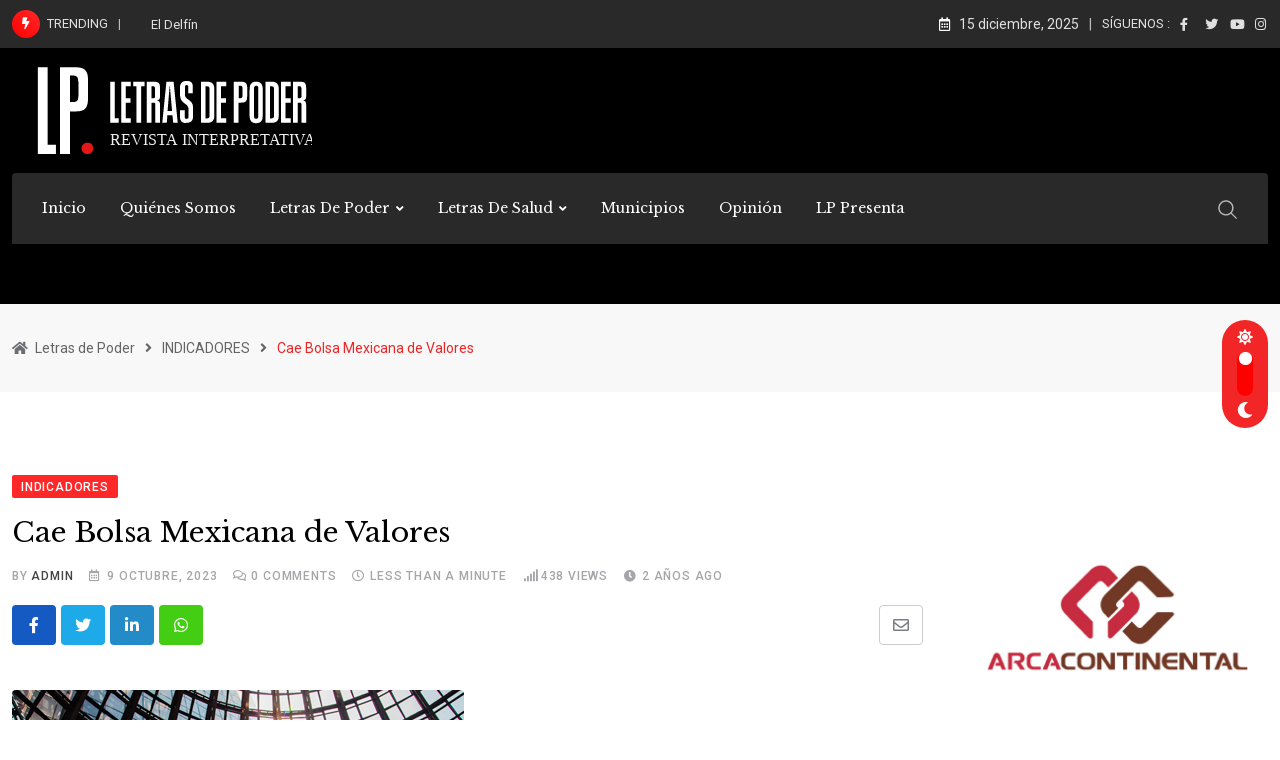

--- FILE ---
content_type: text/html; charset=UTF-8
request_url: https://noticias.letrasdepoder.com/cae-bolsa-mexicana-de-valores-2/
body_size: 161801
content:
<!doctype html>
<html lang="es" data-theme="light-mode">
<head>
	<meta charset="UTF-8">
	<meta name="viewport" content="width=device-width, initial-scale=1.0">
	<link rel="profile" href="https://gmpg.org/xfn/11" />
	<script type="text/javascript">
/* <![CDATA[ */
(()=>{var e={};e.g=function(){if("object"==typeof globalThis)return globalThis;try{return this||new Function("return this")()}catch(e){if("object"==typeof window)return window}}(),function({ampUrl:n,isCustomizePreview:t,isAmpDevMode:r,noampQueryVarName:o,noampQueryVarValue:s,disabledStorageKey:i,mobileUserAgents:a,regexRegex:c}){if("undefined"==typeof sessionStorage)return;const d=new RegExp(c);if(!a.some((e=>{const n=e.match(d);return!(!n||!new RegExp(n[1],n[2]).test(navigator.userAgent))||navigator.userAgent.includes(e)})))return;e.g.addEventListener("DOMContentLoaded",(()=>{const e=document.getElementById("amp-mobile-version-switcher");if(!e)return;e.hidden=!1;const n=e.querySelector("a[href]");n&&n.addEventListener("click",(()=>{sessionStorage.removeItem(i)}))}));const g=r&&["paired-browsing-non-amp","paired-browsing-amp"].includes(window.name);if(sessionStorage.getItem(i)||t||g)return;const u=new URL(location.href),m=new URL(n);m.hash=u.hash,u.searchParams.has(o)&&s===u.searchParams.get(o)?sessionStorage.setItem(i,"1"):m.href!==u.href&&(window.stop(),location.replace(m.href))}({"ampUrl":"https:\/\/noticias.letrasdepoder.com\/cae-bolsa-mexicana-de-valores-2\/?amp=1","noampQueryVarName":"noamp","noampQueryVarValue":"mobile","disabledStorageKey":"amp_mobile_redirect_disabled","mobileUserAgents":["Mobile","Android","Silk\/","Kindle","BlackBerry","Opera Mini","Opera Mobi"],"regexRegex":"^\\\/((?:.|\\n)+)\\\/([i]*)$","isCustomizePreview":false,"isAmpDevMode":false})})();
/* ]]> */
</script>
<title>Cae Bolsa Mexicana de Valores &#8211; Letras de Poder</title>
<meta name='robots' content='max-image-preview:large' />
<noscript><style>#preloader{display:none;}</style></noscript><link rel='dns-prefetch' href='//www.google.com' />
<link rel='dns-prefetch' href='//fonts.googleapis.com' />
<link rel="alternate" type="application/rss+xml" title="Letras de Poder &raquo; Feed" href="https://noticias.letrasdepoder.com/feed/" />
<link rel="alternate" type="application/rss+xml" title="Letras de Poder &raquo; RSS de los comentarios" href="https://noticias.letrasdepoder.com/comments/feed/" />
<link rel="alternate" title="oEmbed (JSON)" type="application/json+oembed" href="https://noticias.letrasdepoder.com/wp-json/oembed/1.0/embed?url=https%3A%2F%2Fnoticias.letrasdepoder.com%2Fcae-bolsa-mexicana-de-valores-2%2F" />
<link rel="alternate" title="oEmbed (XML)" type="text/xml+oembed" href="https://noticias.letrasdepoder.com/wp-json/oembed/1.0/embed?url=https%3A%2F%2Fnoticias.letrasdepoder.com%2Fcae-bolsa-mexicana-de-valores-2%2F&#038;format=xml" />
<meta property="og:site_name" content="Letras de Poder"/><meta property="og:title" content="Cae Bolsa Mexicana de Valores"/><meta property="og:type" content="article"/><meta property="og:url" content="https://noticias.letrasdepoder.com/cae-bolsa-mexicana-de-valores-2/"/><meta property="og:image" content="https://noticias.letrasdepoder.com/wp-content/uploads/2023/10/BOLSA-300x228.jpg"/><style id='wp-img-auto-sizes-contain-inline-css' type='text/css'>
img:is([sizes=auto i],[sizes^="auto," i]){contain-intrinsic-size:3000px 1500px}
/*# sourceURL=wp-img-auto-sizes-contain-inline-css */
</style>
<style id='wp-emoji-styles-inline-css' type='text/css'>

	img.wp-smiley, img.emoji {
		display: inline !important;
		border: none !important;
		box-shadow: none !important;
		height: 1em !important;
		width: 1em !important;
		margin: 0 0.07em !important;
		vertical-align: -0.1em !important;
		background: none !important;
		padding: 0 !important;
	}
/*# sourceURL=wp-emoji-styles-inline-css */
</style>
<link rel='stylesheet' id='wp-block-library-css' href='https://noticias.letrasdepoder.com/wp-includes/css/dist/block-library/style.min.css?ver=6.9' type='text/css' media='all' />
<style id='wp-block-library-theme-inline-css' type='text/css'>
.wp-block-audio :where(figcaption){color:#555;font-size:13px;text-align:center}.is-dark-theme .wp-block-audio :where(figcaption){color:#ffffffa6}.wp-block-audio{margin:0 0 1em}.wp-block-code{border:1px solid #ccc;border-radius:4px;font-family:Menlo,Consolas,monaco,monospace;padding:.8em 1em}.wp-block-embed :where(figcaption){color:#555;font-size:13px;text-align:center}.is-dark-theme .wp-block-embed :where(figcaption){color:#ffffffa6}.wp-block-embed{margin:0 0 1em}.blocks-gallery-caption{color:#555;font-size:13px;text-align:center}.is-dark-theme .blocks-gallery-caption{color:#ffffffa6}:root :where(.wp-block-image figcaption){color:#555;font-size:13px;text-align:center}.is-dark-theme :root :where(.wp-block-image figcaption){color:#ffffffa6}.wp-block-image{margin:0 0 1em}.wp-block-pullquote{border-bottom:4px solid;border-top:4px solid;color:currentColor;margin-bottom:1.75em}.wp-block-pullquote :where(cite),.wp-block-pullquote :where(footer),.wp-block-pullquote__citation{color:currentColor;font-size:.8125em;font-style:normal;text-transform:uppercase}.wp-block-quote{border-left:.25em solid;margin:0 0 1.75em;padding-left:1em}.wp-block-quote cite,.wp-block-quote footer{color:currentColor;font-size:.8125em;font-style:normal;position:relative}.wp-block-quote:where(.has-text-align-right){border-left:none;border-right:.25em solid;padding-left:0;padding-right:1em}.wp-block-quote:where(.has-text-align-center){border:none;padding-left:0}.wp-block-quote.is-large,.wp-block-quote.is-style-large,.wp-block-quote:where(.is-style-plain){border:none}.wp-block-search .wp-block-search__label{font-weight:700}.wp-block-search__button{border:1px solid #ccc;padding:.375em .625em}:where(.wp-block-group.has-background){padding:1.25em 2.375em}.wp-block-separator.has-css-opacity{opacity:.4}.wp-block-separator{border:none;border-bottom:2px solid;margin-left:auto;margin-right:auto}.wp-block-separator.has-alpha-channel-opacity{opacity:1}.wp-block-separator:not(.is-style-wide):not(.is-style-dots){width:100px}.wp-block-separator.has-background:not(.is-style-dots){border-bottom:none;height:1px}.wp-block-separator.has-background:not(.is-style-wide):not(.is-style-dots){height:2px}.wp-block-table{margin:0 0 1em}.wp-block-table td,.wp-block-table th{word-break:normal}.wp-block-table :where(figcaption){color:#555;font-size:13px;text-align:center}.is-dark-theme .wp-block-table :where(figcaption){color:#ffffffa6}.wp-block-video :where(figcaption){color:#555;font-size:13px;text-align:center}.is-dark-theme .wp-block-video :where(figcaption){color:#ffffffa6}.wp-block-video{margin:0 0 1em}:root :where(.wp-block-template-part.has-background){margin-bottom:0;margin-top:0;padding:1.25em 2.375em}
/*# sourceURL=/wp-includes/css/dist/block-library/theme.min.css */
</style>
<style id='classic-theme-styles-inline-css' type='text/css'>
/*! This file is auto-generated */
.wp-block-button__link{color:#fff;background-color:#32373c;border-radius:9999px;box-shadow:none;text-decoration:none;padding:calc(.667em + 2px) calc(1.333em + 2px);font-size:1.125em}.wp-block-file__button{background:#32373c;color:#fff;text-decoration:none}
/*# sourceURL=/wp-includes/css/classic-themes.min.css */
</style>
<style id='global-styles-inline-css' type='text/css'>
:root{--wp--preset--aspect-ratio--square: 1;--wp--preset--aspect-ratio--4-3: 4/3;--wp--preset--aspect-ratio--3-4: 3/4;--wp--preset--aspect-ratio--3-2: 3/2;--wp--preset--aspect-ratio--2-3: 2/3;--wp--preset--aspect-ratio--16-9: 16/9;--wp--preset--aspect-ratio--9-16: 9/16;--wp--preset--color--black: #000000;--wp--preset--color--cyan-bluish-gray: #abb8c3;--wp--preset--color--white: #ffffff;--wp--preset--color--pale-pink: #f78da7;--wp--preset--color--vivid-red: #cf2e2e;--wp--preset--color--luminous-vivid-orange: #ff6900;--wp--preset--color--luminous-vivid-amber: #fcb900;--wp--preset--color--light-green-cyan: #7bdcb5;--wp--preset--color--vivid-green-cyan: #00d084;--wp--preset--color--pale-cyan-blue: #8ed1fc;--wp--preset--color--vivid-cyan-blue: #0693e3;--wp--preset--color--vivid-purple: #9b51e0;--wp--preset--color--neeon-primary: #2962ff;--wp--preset--color--neeon-secondary: #0034c2;--wp--preset--color--neeon-button-dark-gray: #333333;--wp--preset--color--neeon-button-light-gray: #a5a6aa;--wp--preset--color--neeon-button-white: #ffffff;--wp--preset--gradient--vivid-cyan-blue-to-vivid-purple: linear-gradient(135deg,rgb(6,147,227) 0%,rgb(155,81,224) 100%);--wp--preset--gradient--light-green-cyan-to-vivid-green-cyan: linear-gradient(135deg,rgb(122,220,180) 0%,rgb(0,208,130) 100%);--wp--preset--gradient--luminous-vivid-amber-to-luminous-vivid-orange: linear-gradient(135deg,rgb(252,185,0) 0%,rgb(255,105,0) 100%);--wp--preset--gradient--luminous-vivid-orange-to-vivid-red: linear-gradient(135deg,rgb(255,105,0) 0%,rgb(207,46,46) 100%);--wp--preset--gradient--very-light-gray-to-cyan-bluish-gray: linear-gradient(135deg,rgb(238,238,238) 0%,rgb(169,184,195) 100%);--wp--preset--gradient--cool-to-warm-spectrum: linear-gradient(135deg,rgb(74,234,220) 0%,rgb(151,120,209) 20%,rgb(207,42,186) 40%,rgb(238,44,130) 60%,rgb(251,105,98) 80%,rgb(254,248,76) 100%);--wp--preset--gradient--blush-light-purple: linear-gradient(135deg,rgb(255,206,236) 0%,rgb(152,150,240) 100%);--wp--preset--gradient--blush-bordeaux: linear-gradient(135deg,rgb(254,205,165) 0%,rgb(254,45,45) 50%,rgb(107,0,62) 100%);--wp--preset--gradient--luminous-dusk: linear-gradient(135deg,rgb(255,203,112) 0%,rgb(199,81,192) 50%,rgb(65,88,208) 100%);--wp--preset--gradient--pale-ocean: linear-gradient(135deg,rgb(255,245,203) 0%,rgb(182,227,212) 50%,rgb(51,167,181) 100%);--wp--preset--gradient--electric-grass: linear-gradient(135deg,rgb(202,248,128) 0%,rgb(113,206,126) 100%);--wp--preset--gradient--midnight: linear-gradient(135deg,rgb(2,3,129) 0%,rgb(40,116,252) 100%);--wp--preset--gradient--neeon-gradient-color: linear-gradient(135deg, rgba(255, 0, 0, 1) 0%, rgba(252, 75, 51, 1) 100%);--wp--preset--font-size--small: 12px;--wp--preset--font-size--medium: 20px;--wp--preset--font-size--large: 36px;--wp--preset--font-size--x-large: 42px;--wp--preset--font-size--normal: 16px;--wp--preset--font-size--huge: 50px;--wp--preset--spacing--20: 0.44rem;--wp--preset--spacing--30: 0.67rem;--wp--preset--spacing--40: 1rem;--wp--preset--spacing--50: 1.5rem;--wp--preset--spacing--60: 2.25rem;--wp--preset--spacing--70: 3.38rem;--wp--preset--spacing--80: 5.06rem;--wp--preset--shadow--natural: 6px 6px 9px rgba(0, 0, 0, 0.2);--wp--preset--shadow--deep: 12px 12px 50px rgba(0, 0, 0, 0.4);--wp--preset--shadow--sharp: 6px 6px 0px rgba(0, 0, 0, 0.2);--wp--preset--shadow--outlined: 6px 6px 0px -3px rgb(255, 255, 255), 6px 6px rgb(0, 0, 0);--wp--preset--shadow--crisp: 6px 6px 0px rgb(0, 0, 0);}:where(.is-layout-flex){gap: 0.5em;}:where(.is-layout-grid){gap: 0.5em;}body .is-layout-flex{display: flex;}.is-layout-flex{flex-wrap: wrap;align-items: center;}.is-layout-flex > :is(*, div){margin: 0;}body .is-layout-grid{display: grid;}.is-layout-grid > :is(*, div){margin: 0;}:where(.wp-block-columns.is-layout-flex){gap: 2em;}:where(.wp-block-columns.is-layout-grid){gap: 2em;}:where(.wp-block-post-template.is-layout-flex){gap: 1.25em;}:where(.wp-block-post-template.is-layout-grid){gap: 1.25em;}.has-black-color{color: var(--wp--preset--color--black) !important;}.has-cyan-bluish-gray-color{color: var(--wp--preset--color--cyan-bluish-gray) !important;}.has-white-color{color: var(--wp--preset--color--white) !important;}.has-pale-pink-color{color: var(--wp--preset--color--pale-pink) !important;}.has-vivid-red-color{color: var(--wp--preset--color--vivid-red) !important;}.has-luminous-vivid-orange-color{color: var(--wp--preset--color--luminous-vivid-orange) !important;}.has-luminous-vivid-amber-color{color: var(--wp--preset--color--luminous-vivid-amber) !important;}.has-light-green-cyan-color{color: var(--wp--preset--color--light-green-cyan) !important;}.has-vivid-green-cyan-color{color: var(--wp--preset--color--vivid-green-cyan) !important;}.has-pale-cyan-blue-color{color: var(--wp--preset--color--pale-cyan-blue) !important;}.has-vivid-cyan-blue-color{color: var(--wp--preset--color--vivid-cyan-blue) !important;}.has-vivid-purple-color{color: var(--wp--preset--color--vivid-purple) !important;}.has-black-background-color{background-color: var(--wp--preset--color--black) !important;}.has-cyan-bluish-gray-background-color{background-color: var(--wp--preset--color--cyan-bluish-gray) !important;}.has-white-background-color{background-color: var(--wp--preset--color--white) !important;}.has-pale-pink-background-color{background-color: var(--wp--preset--color--pale-pink) !important;}.has-vivid-red-background-color{background-color: var(--wp--preset--color--vivid-red) !important;}.has-luminous-vivid-orange-background-color{background-color: var(--wp--preset--color--luminous-vivid-orange) !important;}.has-luminous-vivid-amber-background-color{background-color: var(--wp--preset--color--luminous-vivid-amber) !important;}.has-light-green-cyan-background-color{background-color: var(--wp--preset--color--light-green-cyan) !important;}.has-vivid-green-cyan-background-color{background-color: var(--wp--preset--color--vivid-green-cyan) !important;}.has-pale-cyan-blue-background-color{background-color: var(--wp--preset--color--pale-cyan-blue) !important;}.has-vivid-cyan-blue-background-color{background-color: var(--wp--preset--color--vivid-cyan-blue) !important;}.has-vivid-purple-background-color{background-color: var(--wp--preset--color--vivid-purple) !important;}.has-black-border-color{border-color: var(--wp--preset--color--black) !important;}.has-cyan-bluish-gray-border-color{border-color: var(--wp--preset--color--cyan-bluish-gray) !important;}.has-white-border-color{border-color: var(--wp--preset--color--white) !important;}.has-pale-pink-border-color{border-color: var(--wp--preset--color--pale-pink) !important;}.has-vivid-red-border-color{border-color: var(--wp--preset--color--vivid-red) !important;}.has-luminous-vivid-orange-border-color{border-color: var(--wp--preset--color--luminous-vivid-orange) !important;}.has-luminous-vivid-amber-border-color{border-color: var(--wp--preset--color--luminous-vivid-amber) !important;}.has-light-green-cyan-border-color{border-color: var(--wp--preset--color--light-green-cyan) !important;}.has-vivid-green-cyan-border-color{border-color: var(--wp--preset--color--vivid-green-cyan) !important;}.has-pale-cyan-blue-border-color{border-color: var(--wp--preset--color--pale-cyan-blue) !important;}.has-vivid-cyan-blue-border-color{border-color: var(--wp--preset--color--vivid-cyan-blue) !important;}.has-vivid-purple-border-color{border-color: var(--wp--preset--color--vivid-purple) !important;}.has-vivid-cyan-blue-to-vivid-purple-gradient-background{background: var(--wp--preset--gradient--vivid-cyan-blue-to-vivid-purple) !important;}.has-light-green-cyan-to-vivid-green-cyan-gradient-background{background: var(--wp--preset--gradient--light-green-cyan-to-vivid-green-cyan) !important;}.has-luminous-vivid-amber-to-luminous-vivid-orange-gradient-background{background: var(--wp--preset--gradient--luminous-vivid-amber-to-luminous-vivid-orange) !important;}.has-luminous-vivid-orange-to-vivid-red-gradient-background{background: var(--wp--preset--gradient--luminous-vivid-orange-to-vivid-red) !important;}.has-very-light-gray-to-cyan-bluish-gray-gradient-background{background: var(--wp--preset--gradient--very-light-gray-to-cyan-bluish-gray) !important;}.has-cool-to-warm-spectrum-gradient-background{background: var(--wp--preset--gradient--cool-to-warm-spectrum) !important;}.has-blush-light-purple-gradient-background{background: var(--wp--preset--gradient--blush-light-purple) !important;}.has-blush-bordeaux-gradient-background{background: var(--wp--preset--gradient--blush-bordeaux) !important;}.has-luminous-dusk-gradient-background{background: var(--wp--preset--gradient--luminous-dusk) !important;}.has-pale-ocean-gradient-background{background: var(--wp--preset--gradient--pale-ocean) !important;}.has-electric-grass-gradient-background{background: var(--wp--preset--gradient--electric-grass) !important;}.has-midnight-gradient-background{background: var(--wp--preset--gradient--midnight) !important;}.has-small-font-size{font-size: var(--wp--preset--font-size--small) !important;}.has-medium-font-size{font-size: var(--wp--preset--font-size--medium) !important;}.has-large-font-size{font-size: var(--wp--preset--font-size--large) !important;}.has-x-large-font-size{font-size: var(--wp--preset--font-size--x-large) !important;}
:where(.wp-block-post-template.is-layout-flex){gap: 1.25em;}:where(.wp-block-post-template.is-layout-grid){gap: 1.25em;}
:where(.wp-block-term-template.is-layout-flex){gap: 1.25em;}:where(.wp-block-term-template.is-layout-grid){gap: 1.25em;}
:where(.wp-block-columns.is-layout-flex){gap: 2em;}:where(.wp-block-columns.is-layout-grid){gap: 2em;}
:root :where(.wp-block-pullquote){font-size: 1.5em;line-height: 1.6;}
/*# sourceURL=global-styles-inline-css */
</style>
<link rel='stylesheet' id='contact-form-7-css' href='https://noticias.letrasdepoder.com/wp-content/plugins/contact-form-7/includes/css/styles.css?ver=6.1.4' type='text/css' media='all' />
<link rel='stylesheet' id='woocommerce-layout-css' href='https://noticias.letrasdepoder.com/wp-content/plugins/woocommerce/assets/css/woocommerce-layout.css?ver=10.0.4' type='text/css' media='all' />
<link rel='stylesheet' id='woocommerce-smallscreen-css' href='https://noticias.letrasdepoder.com/wp-content/plugins/woocommerce/assets/css/woocommerce-smallscreen.css?ver=10.0.4' type='text/css' media='only screen and (max-width: 768px)' />
<link rel='stylesheet' id='woocommerce-general-css' href='https://noticias.letrasdepoder.com/wp-content/plugins/woocommerce/assets/css/woocommerce.css?ver=10.0.4' type='text/css' media='all' />
<style id='woocommerce-inline-inline-css' type='text/css'>
.woocommerce form .form-row .required { visibility: visible; }
/*# sourceURL=woocommerce-inline-inline-css */
</style>
<link rel='stylesheet' id='yith-quick-view-css' href='https://noticias.letrasdepoder.com/wp-content/plugins/yith-woocommerce-quick-view/assets/css/yith-quick-view.css?ver=2.6.0' type='text/css' media='all' />
<style id='yith-quick-view-inline-css' type='text/css'>

				#yith-quick-view-modal .yith-quick-view-overlay{background:rgba( 0, 0, 0, 0.8)}
				#yith-quick-view-modal .yith-wcqv-main{background:#ffffff;}
				#yith-quick-view-close{color:#cdcdcd;}
				#yith-quick-view-close:hover{color:#ff0000;}
/*# sourceURL=yith-quick-view-inline-css */
</style>
<link rel='stylesheet' id='brands-styles-css' href='https://noticias.letrasdepoder.com/wp-content/plugins/woocommerce/assets/css/brands.css?ver=10.0.4' type='text/css' media='all' />
<link rel='stylesheet' id='dflip-style-css' href='https://noticias.letrasdepoder.com/wp-content/plugins/3d-flipbook-dflip-lite/assets/css/dflip.min.css?ver=2.4.20' type='text/css' media='all' />
<link rel='stylesheet' id='rtrs-app-css' href='https://noticias.letrasdepoder.com/wp-content/plugins/review-schema/assets/css/app.min.css?ver=2.2.5' type='text/css' media='all' />
<link crossorigin="anonymous" rel='stylesheet' id='neeon-gfonts-css' href='//fonts.googleapis.com/css?family=Roboto%3A500%2C700%2C400%7CLibre+Baskerville%3A400%2C500%2C600%2C700%2Cnormal&#038;display=fallback&#038;ver=2.1' type='text/css' media='all' />
<link rel='stylesheet' id='bootstrap-css' href='https://noticias.letrasdepoder.com/wp-content/themes/neeon/assets/css/bootstrap.min.css?ver=2.1' type='text/css' media='all' />
<link rel='stylesheet' id='flaticon-neeon-css' href='https://noticias.letrasdepoder.com/wp-content/themes/neeon/assets/fonts/flaticon-neeon/flaticon.css?ver=2.1' type='text/css' media='all' />
<link rel='stylesheet' id='magnific-popup-css' href='https://noticias.letrasdepoder.com/wp-content/themes/neeon/assets/css/magnific-popup.css?ver=2.1' type='text/css' media='all' />
<link rel='stylesheet' id='font-awesome-css' href='https://noticias.letrasdepoder.com/wp-content/themes/neeon/assets/css/font-awesome.min.css?ver=2.1' type='text/css' media='all' />
<style id='font-awesome-inline-css' type='text/css'>
[data-font="FontAwesome"]:before {font-family: 'FontAwesome' !important;content: attr(data-icon) !important;speak: none !important;font-weight: normal !important;font-variant: normal !important;text-transform: none !important;line-height: 1 !important;font-style: normal !important;-webkit-font-smoothing: antialiased !important;-moz-osx-font-smoothing: grayscale !important;}
/*# sourceURL=font-awesome-inline-css */
</style>
<link rel='stylesheet' id='animate-css' href='https://noticias.letrasdepoder.com/wp-content/themes/neeon/assets/css/animate.min.css?ver=2.1' type='text/css' media='all' />
<link rel='stylesheet' id='neeon-default-css' href='https://noticias.letrasdepoder.com/wp-content/themes/neeon/assets/css/default.css?ver=2.1' type='text/css' media='all' />
<link rel='stylesheet' id='neeon-elementor-css' href='https://noticias.letrasdepoder.com/wp-content/themes/neeon/assets/css/elementor.css?ver=2.1' type='text/css' media='all' />
<link rel='stylesheet' id='neeon-style-css' href='https://noticias.letrasdepoder.com/wp-content/themes/neeon/assets/css/style.css?ver=2.1' type='text/css' media='all' />
<style id='neeon-style-inline-css' type='text/css'>
	
	.entry-banner {
					background-color: #f7f7f7;
			}

	.content-area {
		padding-top: 80px; 
		padding-bottom: 80px;
	}

		#page .content-area {
		background-image: url(  );
		background-color: #ffffff;
	}
	
	.error-page-area {		 
		background-color: #ffffff;
	}
	
	
/*# sourceURL=neeon-style-inline-css */
</style>
<style id='neeon-dynamic-inline-css' type='text/css'>
@media ( min-width:1400px ) { .container {  max-width: 1320px; } } a { color: #ff2828; } .primary-color { color: #ff2828; } .secondary-color { color: #ff0000; } #preloader { background-color: #ffffff; } .loader .cssload-inner.cssload-one, .loader .cssload-inner.cssload-two, .loader .cssload-inner.cssload-three { border-color: #ff2828; } .scroll-wrap:after { color: #ff2828; } .scroll-wrap svg.scroll-circle path {   stroke: #ff2828; } .site-header .site-branding a, .mean-container .mean-bar .mobile-logo, .additional-menu-area .sidenav .additional-logo a { color: #ff2828; } .site-header .site-branding a img, .header-style-11 .site-header .site-branding a img {  max-width: 1000px; } body { color: #6c6f72; font-family: 'Roboto', sans-serif !important; font-size: 16px; line-height: 28px; font-weight : normal; font-style: normal; } h1,h2,h3,h4,h5,h6 { font-family: 'Libre Baskerville', sans-serif; font-weight : normal; } h1 { font-size: 36px; line-height: 40px; font-style: normal; } h2 { font-size: 28.44px; line-height: 32px; font-style: normal; } h3 { font-size: 22.63px; line-height: 33px; font-style: normal; } h4 { font-size: 20.25px; line-height: 30px; font-style: normal; } h5 { font-size: 18px; line-height: 28px; font-style: normal; } h6 { font-size: 16px; line-height: 26px; font-style: normal; } .topbar-style-1 .header-top-bar { background-color: #292929; color: #e0e0e0; } .ticker-title { color: #e0e0e0; } .topbar-style-1 .tophead-social li a i, .topbar-style-1 .header-top-bar .social-label, .topbar-style-1 .header-top-bar a { color: #e0e0e0; } .topbar-style-1 .header-top-bar i, .topbar-style-1 .header-top-bar a:hover, .topbar-style-1 .tophead-social li a:hover i { color: #ffffff; } .topbar-style-2 .header-top-bar { background-color: #2962ff; color: #ffffff; } .topbar-style-2 .header-top-bar a { color: #ffffff; } .topbar-style-2 .tophead-left i, .topbar-style-2 .tophead-right i { color: #ffffff; } .topbar-style-3 .header-top-bar { background-color: #f7f7f7; color: #818181; } .topbar-style-3 .header-top-bar .social-label { color: #818181; } .topbar-style-3 .header-top-bar a { color: #818181; } .topbar-style-3 .tophead-left i, .topbar-style-3 .tophead-right i { color: #818181; } .topbar-style-4 .header-top-bar { background-color: #292929; color: #c7c3c3; } .topbar-style-4 .header-top-bar .social-label { color: #c7c3c3; } .topbar-style-4 .header-top-bar a { color: #c7c3c3; } .topbar-style-4 .tophead-left i, .topbar-style-4 .tophead-right i { color: #ffffff; } .topbar-style-5 .header-top-bar { background-color: #ffffff; } .topbar-style-5 .header-top-bar .social-label { color: #adadad; } .topbar-style-5 .tophead-right .search-icon a, .topbar-style-5 .tophead-social li a { color: #7a7a7a; } .topbar-style-5 .tophead-right .search-icon a:hover, .topbar-style-5 .tophead-social li a:hover { color: #2962ff; } .site-header .main-navigation nav ul li a { font-family: 'Libre Baskerville', sans-serif; font-size: 14px; line-height: 22px; font-weight : normal; color: #000000; font-style: normal; } .site-header .main-navigation ul li ul li a { font-family: 'Spartan', sans-serif; font-size: 13px; line-height: 22px; font-weight : 500; color: #656567; font-style: normal; } .mean-container .mean-nav ul li a { font-family: 'Libre Baskerville', sans-serif; font-size: 13px; line-height: 22px; font-weight : normal; font-style: normal; } .rt-topbar-menu .menu li a { font-family: 'Libre Baskerville', sans-serif; font-size: 14px; line-height: 22px; color: #c7c3c3; font-style: normal; } .site-header .main-navigation ul.menu > li > a:hover { color: #ff2828; } .site-header .main-navigation ul.menu li.current-menu-item > a, .site-header .main-navigation ul.menu > li.current > a { color: #ff2828; } .site-header .main-navigation ul.menu li.current-menu-ancestor > a { color: #ff2828; } .header-style-1 .site-header .rt-sticky-menu .main-navigation nav > ul > li > a, .header-style-2 .site-header .rt-sticky-menu .main-navigation nav > ul > li > a, .header-style-3 .site-header .rt-sticky-menu .main-navigation nav > ul > li > a, .header-style-4 .site-header .rt-sticky-menu .main-navigation nav > ul > li > a { color: #000000; } .header-style-1 .site-header .rt-sticky-menu .main-navigation nav > ul > li > a:hover, .header-style-2 .site-header .rt-sticky-menu .main-navigation nav > ul > li > a:hover, .header-style-3 .site-header .rt-sticky-menu .main-navigation nav > ul > li > a:hover, .header-style-4 .site-header .rt-sticky-menu .main-navigation nav > ul > li > a:hover { color: #ff2828; } .site-header .main-navigation nav ul li a.active { color: #ff2828; } .site-header .main-navigation nav > ul > li > a::before { background-color: #ff2828; } .header-style-1 .site-header .main-navigation ul.menu > li.current > a:hover, .header-style-1 .site-header .main-navigation ul.menu > li.current-menu-item > a:hover, .header-style-1 .site-header .main-navigation ul li a.active, .header-style-1 .site-header .main-navigation ul.menu > li.current-menu-item > a, .header-style-1 .site-header .main-navigation ul.menu > li.current > a { color: #ff2828; } .info-menu-bar .cart-icon-area .cart-icon-num, .header-search-field .search-form .search-button:hover { background-color: #ff2828; } .additional-menu-area .sidenav-social span a:hover { background-color: #ff2828; } .additional-menu-area .sidenav ul li a:hover { color: #ff2828; } .rt-slide-nav .offscreen-navigation li.current-menu-item > a, .rt-slide-nav .offscreen-navigation li.current-menu-parent > a, .rt-slide-nav .offscreen-navigation ul li > span.open:after { color: #ff2828; } .rt-slide-nav .offscreen-navigation ul li > a:hover:before { background-color: #ff2828; } .site-header .main-navigation ul li ul { background-color: #ffffff; } .site-header .main-navigation ul.menu li ul.sub-menu li a:hover { color: #ff2828; } .site-header .main-navigation ul li ul.sub-menu li:hover > a:before { background-color: #ff2828; } .site-header .main-navigation ul li ul.sub-menu li.menu-item-has-children:hover:before { color: #ff2828; } .site-header .main-navigation ul li ul li:hover { background-color: #ffffff; } .site-header .main-navigation ul li.mega-menu > ul.sub-menu { background-color: #ffffff} .site-header .main-navigation ul li.mega-menu > ul.sub-menu li:before { color: #ff2828; } .site-header .main-navigation ul li ul.sub-menu li.menu-item-has-children:before { color: #656567; } .mean-container a.meanmenu-reveal, .mean-container .mean-nav ul li a.mean-expand { color: #ff2828; } .mean-container a.meanmenu-reveal span { background-color: #ff2828; } .mean-container .mean-nav ul li a:hover, .mean-container .mean-nav > ul > li.current-menu-item > a { color: #ff2828; } .mean-container .mean-nav ul li.current_page_item > a, .mean-container .mean-nav ul li.current-menu-item > a, .mean-container .mean-nav ul li.current-menu-parent > a { color: #ff2828; } .cart-area .cart-trigger-icon > span { background-color: #ff2828; } .site-header .search-box .search-text { border-color: #ff2828; } .header-style-1 .site-header .header-top .icon-left, .header-style-1 .site-header .header-top .info-text a:hover { color: #ff2828; } .header-style-2 .header-icon-area .header-search-box a:hover i { background-color: #ff2828; } .header-style-3 .site-header .info-wrap .info i { color: #ff2828; } .header-style-5 .site-header .main-navigation > nav > ul > li > a { color: #ffffff; } .header-style-6 .header-search-six .search-form button:hover, .header-style-8 .header-search-six .search-form button:hover, .header-style-10 .header-search-six .search-form button:hover { color: #ff2828; } .header-style-7 .site-header .main-navigation > nav > ul > li > a, .header-style-9 .site-header .main-navigation > nav > ul > li > a, .header-style-12 .site-header .main-navigation > nav > ul > li > a { color: #ffffff; } .cart-area .cart-trigger-icon:hover, .header-icon-area .search-icon a:hover, .header-icon-area .user-icon-area a:hover, .menu-user .user-icon-area a:hover { color: #ff2828; } .additional-menu-area .sidenav .closebtn { background-color: #ff2828; } .mobile-top-bar .header-top .icon-left, .mobile-top-bar .header-top .info-text a:hover, .additional-menu-area .sidenav-address span a:hover, .additional-menu-area .sidenav-address span i { color: #ff2828; } .header__switch {   background: #f22626; } .header__switch__main {   background: #ff0000; } .breadcrumb-area .entry-breadcrumb span a, .breadcrumb-trail ul.trail-items li a { color: #646464; } .breadcrumb-area .entry-breadcrumb span a:hover, .breadcrumb-trail ul.trail-items li a:hover { color: #fc2828; } .breadcrumb-trail ul.trail-items li, .entry-banner .entry-breadcrumb .delimiter, .entry-banner .entry-breadcrumb .dvdr { color: #646464; } .breadcrumb-area .entry-breadcrumb .current-item { color: #ed2525; } .entry-banner:after {   background: rgba(247, 247, 247, 0.1); } .entry-banner .entry-banner-content { padding-top: 30px; padding-bottom: 30px; } .footer-area .widgettitle { color: #ffffff; } .footer-top-area .widget a, .footer-top-area .widget ul.menu li a:before, .footer-top-area .widget_archive li a:before, .footer-top-area ul li.recentcomments a:before, .footer-top-area ul li.recentcomments span a:before, .footer-top-area .widget_categories li a:before, .footer-top-area .widget_pages li a:before, .footer-top-area .widget_meta li a:before, .footer-top-area .widget_recent_entries ul li a:before, .footer-top-area .post-box-style .post-content .entry-title a { color: #d0d0d0; } .footer-top-area .widget a:hover, .footer-top-area .widget a:active, .footer-top-area ul li a:hover i, .footer-top-area .widget ul.menu li a:hover:before, .footer-top-area .widget_archive li a:hover:before, .footer-top-area .widget_categories li a:hover:before, .footer-top-area .widget_pages li a:hover:before, .footer-top-area .widget_meta li a:hover:before, .footer-top-area .widget_recent_entries ul li a:hover:before, .footer-top-area .post-box-style .post-content .entry-title a:hover { color: #ffffff; } .footer-top-area .widget_tag_cloud a { color: #d0d0d0 !important; } .footer-top-area .widget_tag_cloud a:hover { color: #ffffff !important; } .footer-top-area .post-box-style .post-box-cat a, .footer-top-area .post-box-style .post-box-date, .footer-top-area .post-box-style .entry-cat a, .footer-top-area .post-box-style .entry-date { color: #d0d0d0; } .footer-area .footer-social li a:hover { background: #ff2828; } .footer-top-area .widget_categories ul li a:hover::before, .footer-top-area .rt-category .rt-item a:hover .rt-cat-name::before { background-color: #ff2828; } .rt-box-title-1 span { border-top-color: #ff2828; } .footer-area .copyright { color: #d0d0d0; } .footer-area .copyright a { color: #d0d0d0; } .footer-area .copyright a:hover { color: #ffffff; } .footer-style-1 .footer-area { background-color: #0f1012; color: #d0d0d0; } .footer-style-2 .footer-top-area { background-color: #0f1012; color: #d0d0d0; } .footer-style-3 .footer-area .widgettitle {   color: #ffffff; } .footer-style-3 .footer-top-area { background-color: #0f1012; color: #d0d0d0; } .footer-style-3 .footer-area .copyright { color: #d0d0d0; } .footer-style-3 .footer-area .copyright a:hover {   color: #ffffff; } .footer-style-3 .footer-top-area a, .footer-style-3 .footer-area .copyright a, .footer-style-3 .footer-top-area .widget ul.menu li a { color: #d0d0d0; } .footer-style-3 .footer-top-area a:hover, .footer-style-3 .footer-area .copyright a:hover, .footer-style-3 .footer-top-area .widget ul.menu li a:hover { color: #ffffff; } .footer-style-3 .footer-top-area .widget ul.menu li a:after {   background-color: #ffffff; } .footer-style-4 .footer-area { background-color: #0f1012; color: #d0d0d0; } .footer-style-5 .footer-area .widgettitle {   color: #000000; } .footer-style-5 .footer-area { background-color: #f7f7f7; color: #000000; } .footer-style-5 .footer-top-area .widget a, .footer-style-5 .footer-top-area .post-box-style .post-content .entry-title a, .footer-style-5 .footer-top-area .post-box-style .post-content .entry-title a:hover { color: #000000; } .footer-style-5 .footer-top-area .widget a:hover, .footer-style-5 .footer-area .copyright a:hover { color: #2962ff; } .footer-style-5 .footer-area .copyright, .footer-style-5 .footer-area .copyright a, .footer-style-5 .footer-top-area .post-box-style .entry-cat a, .footer-style-5 .footer-top-area .post-box-style .entry-date {   color: #a5a6aa; } .footer-style-6 .footer-area .widgettitle, .footer-style-6 .footer-top-area .post-box-style .post-content .entry-title a, .footer-style-6 .footer-top-area .post-box-style .post-content .entry-title a:hover {   color: #000000; } .footer-style-6 .footer-area { background-color: #ffffff; color: #6c6f72; } .footer-style-6 .footer-area .footer-social li a {   border-color: #6c6f72;   color: #6c6f72; } .footer-style-6 .footer-top-area .post-box-style .entry-cat a, .footer-style-6 .footer-top-area .post-box-style .entry-date {   color: #6c6f72; } .footer-style-6 .footer-top-area .widget a { color: #6c6f72; } .footer-style-6 .footer-area .footer-social li a:hover, .footer-style-6 .footer-top-area .rt-category .rt-item a:hover .rt-cat-name::before { background-color: #2962ff; } .footer-style-6 .footer-top-area .rt-category .rt-item .rt-cat-name::before {   background-color: #6c6f72; } .footer-style-6 .footer-area .copyright, .footer-style-6 .footer-area .copyright a {   color: #6c6f72; } .footer-style-6 .footer-top-area .widget a:hover, .footer-style-6 .footer-area .copyright a:hover { color: #2962ff; }  .footer-style-7 .footer-area .widgettitle {   color: #ffffff; } .footer-style-7 .footer-top-area { background-color: #0f1012; color: #d0d0d0; } .footer-style-7 .footer-area .copyright { color: #d0d0d0; } .footer-style-7 .footer-area .copyright a:hover {   color: #ffffff; } .footer-style-7 .footer-top-area a, .footer-style-7 .footer-area .copyright a, .footer-style-7 .footer-top-area .widget ul.menu li a { color: #d0d0d0; } .footer-style-7 .footer-top-area a:hover, .footer-style-7 .footer-area .copyright a:hover, .footer-style-7 .footer-top-area .widget ul.menu li a:hover { color: #ffffff; } .footer-style-7 .footer-top-area .widget ul.menu li a:after {   background-color: #ffffff; } .post-box-style .entry-cat a:hover, .post-tab-layout .post-tab-cat a:hover { color: #ff2828; } .sidebar-widget-area .widget .widgettitle .titledot, .rt-category-style2 .rt-item:hover .rt-cat-count, .sidebar-widget-area .widget_tag_cloud a:hover, .sidebar-widget-area .widget_product_tag_cloud a:hover, .post-box-style .item-list:hover .post-box-img .post-img::after, .post-tab-layout ul.btn-tab li .active, .post-tab-layout ul.btn-tab li a:hover { background-color: #ff2828; } .rt-image-style3 .rt-image:after, .widget_neeon_about_author .author-widget:after { background-image: linear-gradient(38deg, #512da8 0%, #ff2828 100%); } .error-page-content .error-title { color: #000000; } .error-page-content p { color: #6c6f72; } .play-btn-white, a.button-style-4:hover { color: #ff2828; } .button-style-2, .search-form button, .play-btn-primary, .button-style-1:hover:before, a.button-style-3:hover, .section-title .swiper-button > div:hover { background-color: #ff2828; } .play-btn-primary:hover, .play-btn-white:hover, .play-btn-white-xl:hover, .play-btn-white-lg:hover, .play-btn-transparent:hover, .play-btn-transparent-2:hover, .play-btn-transparent-3:hover, .play-btn-gray:hover, .search-form button:hover, .button-style-2:hover:before { background-color: #ff0000; } a.button-style-4.btn-common:hover path.rt-button-cap { stroke: #ff2828; } .entry-header ul.entry-meta li a:hover, .entry-footer ul.item-tags li a:hover { color: #ff2828; } .rt-related-post-info .post-title a:hover, .rt-related-post-info .post-date ul li.post-relate-date, .post-detail-style2 .show-image .entry-header ul.entry-meta li a:hover { color: #ff2828; } .about-author ul.author-box-social li a:hover, .rt-related-post .entry-content .entry-categories a:hover { color: #ff2828; } .post-navigation a:hover { color: #ff2828; } .entry-header .entry-meta ul li i, .entry-header .entry-meta ul li a:hover { color: #ff2828; } .single-post .entry-content ol li:before, .entry-content ol li:before, .meta-tags a:hover { background-color: #ff2828; } .rt-related-post .title-section h2:after, .single-post .ajax-scroll-post > .type-post:after { background-color: #ff2828; } .entry-footer .item-tags a:hover { background-color: #ff2828; } .blog-box ul.entry-meta li a:hover, .blog-layout-1 .blog-box ul.entry-meta li a:hover, .blog-box ul.entry-meta li.post-comment a:hover { color: #ff2828; } .entry-categories .category-style, .admin-author .author-designation::after, .admin-author .author-box-social li a:hover { background-color: #ff2828; } #respond form .btn-send { background-color: #ff2828; } #respond form .btn-send:hover {   background: #ff0000; } .item-comments .item-comments-list ul.comments-list li .comment-reply { background-color: #ff2828; } form.post-password-form input[type="submit"] {   background: #ff2828; } form.post-password-form input[type="submit"]:hover {   background: #ff0000; } .pagination-area li.active a:hover, .pagination-area ul li.active a, .pagination-area ul li a:hover, .pagination-area ul li span.current { background-color: #ff2828; } .fluentform .subscribe-form h4::after, .fluentform .subscribe-form h4::before, .fluentform .contact-form .ff_btn_style, .fluentform .subscribe-form .ff_btn_style, .fluentform .subscribe-form-2 .ff_btn_style, .fluentform .contact-form .ff_btn_style:hover, .fluentform .subscribe-form .ff_btn_style:hover, .fluentform .subscribe-form-2 .ff_btn_style:hover { background-color: #ff2828; } .fluentform .contact-form .ff_btn_style:hover:before, .fluentform .subscribe-form .ff_btn_style:hover:before, .fluentform .subscribe-form-2 .ff_btn_style:hover:before { background-color: #ff0000; } .fluentform .contact-form .ff-el-form-control:focus, .fluentform .subscribe-form .ff-el-form-control:focus, .fluentform .subscribe-form-2 .ff-el-form-control:focus { border-color: #ff2828; } #sb_instagram #sbi_images .sbi_item .sbi_photo_wrap::before {   background-color: rgba(255, 40, 40, 0.7); } .topbar-style-1 .ticker-wrapper .ticker-swipe { background-color: #292929; } .topbar-style-1 .ticker-content a { color: #e0e0e0 !important; } .topbar-style-1 .ticker-content a:hover { color: #ffffff !important; } .topbar-style-5 .ticker-wrapper .ticker-swipe { background-color: #ffffff; } .topbar-style-5 .ticker-title, .topbar-style-5 .ticker-content a, .topbar-style-5 .rt-news-ticker-holder i { color: #000000 !important; } .topbar-style-5 .ticker-content a:hover { color: #2962ff !important; } .single .neeon-progress-bar {   height: 4px;   background: linear-gradient(90deg, #ed2525 0%, #ce0000 100%); } .rt-news-ticker-holder i { background-image: linear-gradient(45deg, #ff0000, #ff2828); } body .wpuf-dashboard-container .wpuf-pagination .page-numbers.current, body .wpuf-dashboard-container .wpuf-pagination .page-numbers:hover, body .wpuf-dashboard-container .wpuf-dashboard-navigation .wpuf-menu-item.active a, body .wpuf-dashboard-container .wpuf-dashboard-navigation .wpuf-menu-item:hover a, .wpuf-login-form .submit > input, .wpuf-submit > input, .wpuf-submit > button {   background: #ff2828; } .wpuf-login-form .submit > input:hover, .wpuf-submit > input:hover, .wpuf-submit > button:hover {   background: #ff0000; } .woocommerce-MyAccount-navigation ul li a:hover, .woocommerce .rt-product-block .price-title-box .rt-title a:hover, .woocommerce .product-details-page .product_meta > span a:hover, .woocommerce-cart table.woocommerce-cart-form__contents .product-name a:hover, .woocommerce .product-details-page .post-social-sharing ul.item-social li a:hover, .woocommerce .product-details-page table.group_table td > label > a:hover, .cart-area .minicart-title a:hover, .cart-area .minicart-remove a:hover { color: #ff2828; } .woocommerce .rt-product-block .rt-buttons-area .btn-icons a:hover, .woocommerce div.product .woocommerce-tabs ul.tabs li a:before { background-color: #ff2828; } .woocommerce #respond input#submit.alt, .woocommerce #respond input#submit, .woocommerce button.button.alt, .woocommerce input.button.alt, .woocommerce button.button, .woocommerce a.button.alt, .woocommerce input.button, .woocommerce a.button, .cart-btn a.button, #yith-quick-view-close { background-color: #ff2828; } .woocommerce #respond input#submit.alt:hover, .woocommerce #respond input#submit:hover, .woocommerce button.button.alt:hover, .woocommerce input.button.alt:hover, .woocommerce button.button:hover, .woocommerce a.button.alt:hover, .woocommerce input.button:hover, .woocommerce a.button:hover, .cart-btn a.button:hover, #yith-quick-view-close:hover { background-color: #ff0000; } .woocommerce-message, .woocommerce-info {   border-top-color: #ff2828; } [data-theme="dark-mode"] body, [data-theme="dark-mode"] .header-area, [data-theme="dark-mode"] .header-menu, [data-theme="dark-mode"] .site-content, [data-theme="dark-mode"] .error-page-area, [data-theme="dark-mode"] #page .content-area {   background-color: #101213 !important; } [data-theme="dark-mode"] .entry-banner, [data-theme="dark-mode"] .dark-section2, [data-theme="dark-mode"] .elementor-background-overlay, [data-theme="dark-mode"] .topbar-style-1 .header-top-bar, [data-theme="dark-mode"] .additional-menu-area .sidenav, [data-theme="dark-mode"] .dark-section2 .fluentform-widget-wrapper, [data-theme="dark-mode"] .dark-fluentform .elementor-widget-container, [data-theme="dark-mode"] .dark-section3 .elementor-widget-wrap, [data-theme="dark-mode"] .dark-section .elementor-widget-container, [data-theme="dark-mode"] blockquote, [data-theme="dark-mode"] .rt-post-slider-default.rt-post-slider-style4 .rt-item .entry-content, [data-theme="dark-mode"] .about-author, [data-theme="dark-mode"] .comments-area, [data-theme="dark-mode"] .dark-section1.elementor-section, [data-theme="dark-mode"] .dark-site-subscribe .elementor-widget-container, [data-theme="dark-mode"] .sidebar-widget-area .fluentform .frm-fluent-form, [data-theme="dark-mode"] .rt-post-tab-style5 .rt-item-box .entry-content, [data-theme="dark-mode"] .rt-thumb-slider-horizontal-4 .rt-thumnail-area, [data-theme="dark-mode"] .topbar-style-3 .header-top-bar, [data-theme="dark-mode"] .topbar-style-4 .header-top-bar, [data-theme="dark-mode"] .rt-news-ticker .ticker-wrapper .ticker-content, [data-theme="dark-mode"] .rt-news-ticker .ticker-wrapper .ticker, [data-theme="dark-mode"] .rt-news-ticker .ticker-wrapper .ticker-swipe, [data-theme="dark-mode"] .rt-post-slider-style5 .rt-item .rt-image + .entry-content, [data-theme="dark-mode"] .rt-post-box-style3 .rt-item-wrap .entry-content, [data-theme="dark-mode"] .rt-post-box-style4 .rt-item .entry-content {   background-color: #171818 !important; } [data-theme="dark-mode"] .woocommerce-info, [data-theme="dark-mode"] .woocommerce-checkout #payment, [data-theme="dark-mode"] .woocommerce form .form-row input.input-text, [data-theme="dark-mode"] .woocommerce form .form-row textarea, [data-theme="dark-mode"] .woocommerce .rt-product-block .rt-thumb-wrapper, [data-theme="dark-mode"] .woocommerce-billing-fields .select2-container .select2-selection--single .select2-selection__rendered, [data-theme="dark-mode"] .woocommerce-billing-fields .select2-container .select2-selection--single, [data-theme="dark-mode"] .woocommerce form .form-row .input-text, [data-theme="dark-mode"] .woocommerce-page form .form-row .input-text, [data-theme="dark-mode"] .woocommerce div.product div.images .flex-viewport, [data-theme="dark-mode"] .woocommerce div.product div.images .flex-control-thumbs li, [data-theme="dark-mode"] .rt-post-box-style2 .rt-item-wrap .entry-content, [data-theme="dark-mode"] .rt-post-box-style2 .rt-item-list .list-content {   background-color: #171818; } [data-theme="dark-mode"] body, [data-theme="dark-mode"] .breadcrumb-area .entry-breadcrumb span a, [data-theme="dark-mode"] .rt-post-grid-default .rt-item .post_excerpt, [data-theme="dark-mode"] .rt-post-list-default .rt-item .post_excerpt, [data-theme="dark-mode"] .rt-section-title.style2 .entry-text, [data-theme="dark-mode"] .rt-title-text-button .entry-content, [data-theme="dark-mode"] .rt-contact-info .entry-text, [data-theme="dark-mode"] .rt-contact-info .entry-text a, [data-theme="dark-mode"] .fluentform .subscribe-form p, [data-theme="dark-mode"] .additional-menu-area .sidenav-address span a, [data-theme="dark-mode"] .meta-tags a, [data-theme="dark-mode"] .entry-content p, [data-theme="dark-mode"] #respond .logged-in-as a, [data-theme="dark-mode"] .about-author .author-bio, [data-theme="dark-mode"] .comments-area .main-comments .comment-text, [data-theme="dark-mode"] .rt-skills .rt-skill-each .rt-name, [data-theme="dark-mode"] .rt-skills .rt-skill-each .progress .progress-bar > span, [data-theme="dark-mode"] .team-single .team-info ul li, [data-theme="dark-mode"] .team-single .team-info ul li a, [data-theme="dark-mode"] .error-page-area p, [data-theme="dark-mode"] blockquote.wp-block-quote cite, [data-theme="dark-mode"] .rtrs-review-box .rtrs-review-body p, [data-theme="dark-mode"] .rtrs-review-box .rtrs-review-body .rtrs-review-meta .rtrs-review-date { color: #d7d7d7; } [data-theme="dark-mode"] .wpuf-label label, [data-theme="dark-mode"] .wpuf-el .wpuf-label, [data-theme="dark-mode"] body .wpuf-dashboard-container table.items-table, [data-theme="dark-mode"] body .wpuf-dashboard-container table.items-table a, [data-theme="dark-mode"] .woocommerce .rt-product-block .price-title-box .rt-title a, [data-theme="dark-mode"] .woocommerce .product-details-page .product_meta > span a, [data-theme="dark-mode"] .woocommerce .product-details-page .product_meta > span span { color: #d7d7d7; } [data-theme="dark-mode"] .dark-border, [data-theme="dark-mode"] .dark-border .elementor-element-populated, [data-theme="dark-mode"] .dark-border .elementor-divider-separator, [data-theme="dark-mode"] .rt-section-title.style1 .entry-title .titleline, [data-theme="dark-mode"] .rt-section-title.style4 .entry-title .titleline, [data-theme="dark-mode"] .header-style-4 .header-menu, [data-theme="dark-mode"] .header-style-10 .header-top, [data-theme="dark-mode"] .header-style-10 .header-search-six .search-form input, [data-theme="dark-mode"] .post-tab-layout ul.btn-tab li a, [data-theme="dark-mode"] .rt-post-tab .post-cat-tab a, [data-theme="dark-mode"] .rt-post-slider-default.rt-post-slider-style4 ul.entry-meta, [data-theme="dark-mode"] .dark-fluentform .elementor-widget-container, [data-theme="dark-mode"] .dark-section2 .fluentform-widget-wrapper, [data-theme="dark-mode"] .additional-menu-area .sidenav .sub-menu, [data-theme="dark-mode"] .additional-menu-area .sidenav ul li, [data-theme="dark-mode"] .rt-post-list-style4, [data-theme="dark-mode"] .rt-post-list-default .rt-item, [data-theme="dark-mode"] .post-box-style .rt-news-box-widget, [data-theme="dark-mode"] table th, [data-theme="dark-mode"] table td, [data-theme="dark-mode"] .shop-page-top, [data-theme="dark-mode"] .woocommerce-cart table.woocommerce-cart-form__contents tr td, [data-theme="dark-mode"] .woocommerce-cart table.woocommerce-cart-form__contents tr th, [data-theme="dark-mode"] .woocommerce div.product .woocommerce-tabs ul.tabs, [data-theme="dark-mode"] .woocommerce #reviews #comments ol.commentlist li .comment_container, [data-theme="dark-mode"] .woocommerce-cart table.woocommerce-cart-form__contents, [data-theme="dark-mode"] .sidebar-widget-area .widget .widgettitle .titleline, [data-theme="dark-mode"] .section-title .related-title .titleline, [data-theme="dark-mode"] .meta-tags a, [data-theme="dark-mode"] .search-form .input-group, [data-theme="dark-mode"] .post-navigation .text-left, [data-theme="dark-mode"] .post-navigation .text-right, [data-theme="dark-mode"] .post-detail-style1 .share-box-area .post-share .share-links .email-share-button, [data-theme="dark-mode"] .post-detail-style1 .share-box-area .post-share .share-links .print-share-button, [data-theme="dark-mode"] .rt-thumb-slider-horizontal-4 .rt-thumnail-area .swiper-pagination, [data-theme="dark-mode"] .elementor-category .rt-category-style2 .rt-item, [data-theme="dark-mode"] .rt-post-slider-style4 .swiper-slide, [data-theme="dark-mode"] .header-style-6 .logo-ad-wrap, [data-theme="dark-mode"] .apsc-theme-2 .apsc-each-profile a, [data-theme="dark-mode"] .apsc-theme-3 .apsc-each-profile > a, [data-theme="dark-mode"] .apsc-theme-3 .social-icon, [data-theme="dark-mode"] .apsc-theme-3 span.apsc-count, [data-theme="dark-mode"] .rt-post-box-style1 .rt-item-list .list-content, [data-theme="dark-mode"] .rt-post-box-style1 .rt-item-wrap .entry-content, [data-theme="dark-mode"] .rt-post-box-style2 .rt-item-wrap .entry-content, [data-theme="dark-mode"] .rt-post-box-style2 .rt-item-list .list-content, [data-theme="dark-mode"] .rt-post-grid-style8 > div > div { border-color: #222121 !important; } [data-theme="dark-mode"] .rt-section-title.style5 .line-top .entry-title:before {   background-color: #222121; } [data-theme="dark-mode"] .woocommerce-info, [data-theme="dark-mode"] .woocommerce-checkout #payment, [data-theme="dark-mode"] .woocommerce form .form-row input.input-text, [data-theme="dark-mode"] .woocommerce form .form-row textarea, [data-theme="dark-mode"] .woocommerce .rt-product-block .rt-thumb-wrapper, [data-theme="dark-mode"] .woocommerce-billing-fields .select2-container .select2-selection--single .select2-selection__rendered, [data-theme="dark-mode"] .woocommerce-billing-fields .select2-container .select2-selection--single, [data-theme="dark-mode"] .woocommerce form .form-row .input-text, [data-theme="dark-mode"] .woocommerce-page form .form-row .input-text, [data-theme="dark-mode"] .woocommerce div.product div.images .flex-viewport, [data-theme="dark-mode"] .woocommerce div.product div.images .flex-control-thumbs li { border-color: #222121; } [data-theme="dark-mode"] .rtrs-review-wrap.rtrs-affiliate-wrap, [data-theme="dark-mode"] .rtrs-review-wrap .rtrs-review-form, [data-theme="dark-mode"] .rtrs-review-wrap .rtrs-review-box .rtrs-each-review {   background-color: #171818 !important; } [data-theme="dark-mode"] .rtrs-review-box .rtrs-review-body p, [data-theme="dark-mode"] .rtrs-affiliate .rtrs-rating-category li label, [data-theme="dark-mode"] .rtrs-affiliate .rtrs-feedback-text p, [data-theme="dark-mode"] .rtrs-feedback-summary .rtrs-feedback-box .rtrs-feedback-list li { color: #d7d7d7; }.section-title .related-title .titledot, .rt-section-title.style1 .entry-title .titledot, .rt-section-title.style4 .entry-title .titledot, .rt-section-title.style2 .sub-title:before, .rt-section-title.style3 .sub-title:before { background: #ff2828; } .rt-section-title .entry-title span { color: #ff2828; } .rt-swiper-nav-1 .swiper-navigation > div:hover, .rt-swiper-nav-2 .swiper-navigation > div, .rt-swiper-nav-3 .swiper-navigation > div:hover, .rt-swiper-nav-2 .swiper-pagination .swiper-pagination-bullet, .rt-swiper-nav-1 .swiper-pagination .swiper-pagination-bullet-active, .rt-swiper-nav-3 .swiper-pagination .swiper-pagination-bullet-active { background-color: #ff2828; } .rt-swiper-nav-2 .swiper-navigation > div:hover, .rt-swiper-nav-2 .swiper-pagination .swiper-pagination-bullet-active { background-color: #ff0000; } .banner-slider .slider-content .sub-title:before {   background: #ff2828; } .title-text-button ul.single-list li:after, .title-text-button ul.dubble-list li:after { color: #ff2828; } .title-text-button .subtitle { color: #ff2828; } .title-text-button.text-style1 .subtitle:after { background: #ff0000; } .about-image-text .about-content .sub-rtin-title { color: #ff2828; } .about-image-text ul li:before { color: #ff2828; } .about-image-text ul li:after { color: #ff2828; } .image-style1 .image-content, .rt-title-text-button.barshow .entry-subtitle::before, .rt-progress-bar .progress .progress-bar { background-color: #ff2828; } .rt-category .rt-item .rt-cat-name a:hover, .rt-post-tab-style3 .rt-item-list .rt-image::after, .rt-post-grid-default .rt-item .post-terms a:hover, .rt-post-list-default .rt-item .post-terms a:hover, .rt-post-overlay-default .rt-item .post-terms a:hover, .rt-post-tab-default .post-terms a:hover, .rt-post-slider-default .rt-item .post-terms a:hover, .rt-post-grid-default ul.entry-meta li a:hover, .rt-post-tab-default .rt-item-left ul.entry-meta li a:hover, .rt-post-tab-default .rt-item-list ul.entry-meta li a:hover, .rt-post-tab-default .rt-item-box ul.entry-meta li a:hover, .rt-post-slider-default ul.entry-meta li a:hover, .rt-post-overlay-default .rt-item-list ul.entry-meta .post-author a:hover, .rt-post-overlay-style12.rt-post-overlay-default .rt-item .post-author a:hover, .rt-post-box-default ul.entry-meta li a:hover, .rt-post-box-default .rt-item-list ul.entry-meta .post-author a:hover { color: #ff2828; } .rt-post-list-default ul.entry-meta li a:hover, .rt-post-overlay-default ul.entry-meta li a:hover { color: #ff2828 !important; } .rt-post-grid-style3 .count-on:hover .rt-image::after, .rt-post-list-style3 .count-on:hover .rt-image::after, .rt-post-tab .post-cat-tab a.current, .rt-post-tab .post-cat-tab a:hover { background-color: #ff2828; } .rt-category-style5.rt-category .rt-item .rt-cat-name a:after, .rt-thumb-slider-horizontal .rt-thumnail-area .swiper-pagination .swiper-pagination-progressbar-fill { background-color: #ff2828; } .team-single .team-info a:hover, .team-default .team-content .team-title a:hover, .team-multi-layout-2 .team-social li a { color: #ff2828; } .team-multi-layout-1 .team-item .team-social li a:hover, .team-multi-layout-2 .team-social li a:hover, .team-single .team-single-content .team-content ul.team-social li a:hover, .rt-skills .rt-skill-each .progress .progress-bar { background-color: #ff2828; } .elementor-category .rt-category-style2 .rt-item a:hover .rt-cat-name, .fixed-sidebar-left .elementor-widget-wp-widget-nav_menu ul > li > a:hover, .fix-bar-bottom-copyright .rt-about-widget ul li a:hover, .fixed-sidebar-left .rt-about-widget ul li a:hover { color: #ff2828; } .element-side-title h5:after {   background: #ff0000; } .rtin-address-default .rtin-item .rtin-icon, .rtin-story .story-layout .story-box-layout .rtin-year, .apply-item .apply-footer .job-meta .item .primary-text-color, .apply-item .job-button .button-style-2 { color: #ff2828; } .apply-item .button-style-2.btn-common path.rt-button-cap {   stroke: #ff2828; } .img-content-left .title-small, .img-content-right .title-small, .multiscroll-wrapper .ms-social-link li a:hover, .multiscroll-wrapper .ms-copyright a:hover { color: #ff2828; } .ms-menu-list li.active, .rt-contact-info .rt-icon { background: #ff2828; } .rtin-contact-info .rtin-text a:hover { color: #ff2828; }  
/*# sourceURL=neeon-dynamic-inline-css */
</style>
<script type="text/javascript" src="https://noticias.letrasdepoder.com/wp-includes/js/jquery/jquery.min.js?ver=3.7.1" id="jquery-core-js"></script>
<script type="text/javascript" id="jquery-js-after">
/* <![CDATA[ */
            jQuery( function ( $ ) {
                if ( ! ( window.Waypoint ) ) {
                    // if Waypoint is not available, then we MUST remove our class from all elements because otherwise BGs will never show
                    $('.elementor-section.lazy-background,.elementor-column-wrap.lazy-background').removeClass('lazy-background');
                    if ( window.console && console.warn ) {
                        console.warn( 'Waypoint library is not loaded so backgrounds lazy loading is turned OFF' );
                    }
                    return;
                } 
                $('.lazy-background').each( function () {
                    var $section = $( this );
                    new Waypoint({
                        element: $section.get( 0 ),
                        handler: function( direction ) {
                            //console.log( [ 'waypoint hit', $section.get( 0 ), $(window).scrollTop(), $section.offset() ] );
                            $section.removeClass('lazy-background');
                        },
                        offset: $(window).height()*1.5 // when item is within 1.5x the viewport size, start loading it
                    });
                } );
            });
        
//# sourceURL=jquery-js-after
/* ]]> */
</script>
<script type="text/javascript" src="https://noticias.letrasdepoder.com/wp-content/plugins/woocommerce/assets/js/jquery-blockui/jquery.blockUI.min.js?ver=2.7.0-wc.10.0.4" id="jquery-blockui-js" defer="defer" data-wp-strategy="defer"></script>
<script type="text/javascript" id="wc-add-to-cart-js-extra">
/* <![CDATA[ */
var wc_add_to_cart_params = {"ajax_url":"/wp-admin/admin-ajax.php","wc_ajax_url":"/?wc-ajax=%%endpoint%%","i18n_view_cart":"Ver carrito","cart_url":"https://noticias.letrasdepoder.com/cart/","is_cart":"","cart_redirect_after_add":"no"};
//# sourceURL=wc-add-to-cart-js-extra
/* ]]> */
</script>
<script type="text/javascript" src="https://noticias.letrasdepoder.com/wp-content/plugins/woocommerce/assets/js/frontend/add-to-cart.min.js?ver=10.0.4" id="wc-add-to-cart-js" defer="defer" data-wp-strategy="defer"></script>
<script type="text/javascript" src="https://noticias.letrasdepoder.com/wp-content/plugins/woocommerce/assets/js/js-cookie/js.cookie.min.js?ver=2.1.4-wc.10.0.4" id="js-cookie-js" defer="defer" data-wp-strategy="defer"></script>
<script type="text/javascript" id="woocommerce-js-extra">
/* <![CDATA[ */
var woocommerce_params = {"ajax_url":"/wp-admin/admin-ajax.php","wc_ajax_url":"/?wc-ajax=%%endpoint%%","i18n_password_show":"Show password","i18n_password_hide":"Hide password"};
//# sourceURL=woocommerce-js-extra
/* ]]> */
</script>
<script type="text/javascript" src="https://noticias.letrasdepoder.com/wp-content/plugins/woocommerce/assets/js/frontend/woocommerce.min.js?ver=10.0.4" id="woocommerce-js" defer="defer" data-wp-strategy="defer"></script>
<link rel="https://api.w.org/" href="https://noticias.letrasdepoder.com/wp-json/" /><link rel="alternate" title="JSON" type="application/json" href="https://noticias.letrasdepoder.com/wp-json/wp/v2/posts/15853" /><link rel="EditURI" type="application/rsd+xml" title="RSD" href="https://noticias.letrasdepoder.com/xmlrpc.php?rsd" />
<meta name="generator" content="WordPress 6.9" />
<meta name="generator" content="WooCommerce 10.0.4" />
<link rel="canonical" href="https://noticias.letrasdepoder.com/cae-bolsa-mexicana-de-valores-2/" />
<link rel='shortlink' href='https://noticias.letrasdepoder.com/?p=15853' />
            <style>
                .lazy-background:not(.elementor-motion-effects-element-type-background) {
                    background-image: none !important; /* lazyload fix for elementor */
                }
            </style>
        <link rel="alternate" type="text/html" media="only screen and (max-width: 640px)" href="https://noticias.letrasdepoder.com/cae-bolsa-mexicana-de-valores-2/?amp=1">	<noscript><style>.woocommerce-product-gallery{ opacity: 1 !important; }</style></noscript>
	<meta name="generator" content="Elementor 3.33.4; features: additional_custom_breakpoints; settings: css_print_method-internal, google_font-enabled, font_display-auto">

<!-- This Google structured data (Rich Snippet) auto generated by RadiusTheme Review Schema plugin version 2.2.5 -->
<script type="application/ld+json">{
    "@context": "https://schema.org",
    "@type": "BlogPosting",
    "headline": "Cae Bolsa Mexicana de Valores",
    "mainEntityOfPage": {
        "@type": "WebPage",
        "@id": "https://noticias.letrasdepoder.com/cae-bolsa-mexicana-de-valores-2/"
    },
    "author": {
        "@type": "Person",
        "name": "admin",
        "url": "https://noticias.letrasdepoder.com"
    },
    "image": {
        "@type": "ImageObject",
        "url": "https://noticias.letrasdepoder.com/wp-content/uploads/2023/10/BOLSA.jpg",
        "height": 344,
        "width": 452
    },
    "datePublished": "2023-10-09 23:12:43",
    "dateModified": "2023-10-09 23:12:45",
    "articleBody": "Durante la jornada de este lunes, las bolsas de valores de M\u00e9xico terminaron con p\u00e9rdidas las negociaciones de este lunes.&amp;nbsp;\n\n\n\nEn este sentido, los \u00edndices accionarios cayeron afectados por un"
}</script>
			<style>
				.e-con.e-parent:nth-of-type(n+4):not(.e-lazyloaded):not(.e-no-lazyload),
				.e-con.e-parent:nth-of-type(n+4):not(.e-lazyloaded):not(.e-no-lazyload) * {
					background-image: none !important;
				}
				@media screen and (max-height: 1024px) {
					.e-con.e-parent:nth-of-type(n+3):not(.e-lazyloaded):not(.e-no-lazyload),
					.e-con.e-parent:nth-of-type(n+3):not(.e-lazyloaded):not(.e-no-lazyload) * {
						background-image: none !important;
					}
				}
				@media screen and (max-height: 640px) {
					.e-con.e-parent:nth-of-type(n+2):not(.e-lazyloaded):not(.e-no-lazyload),
					.e-con.e-parent:nth-of-type(n+2):not(.e-lazyloaded):not(.e-no-lazyload) * {
						background-image: none !important;
					}
				}
			</style>
			<link rel="amphtml" href="https://noticias.letrasdepoder.com/cae-bolsa-mexicana-de-valores-2/?amp=1"><style>#amp-mobile-version-switcher{left:0;position:absolute;width:100%;z-index:100}#amp-mobile-version-switcher>a{background-color:#444;border:0;color:#eaeaea;display:block;font-family:-apple-system,BlinkMacSystemFont,Segoe UI,Roboto,Oxygen-Sans,Ubuntu,Cantarell,Helvetica Neue,sans-serif;font-size:16px;font-weight:600;padding:15px 0;text-align:center;-webkit-text-decoration:none;text-decoration:none}#amp-mobile-version-switcher>a:active,#amp-mobile-version-switcher>a:focus,#amp-mobile-version-switcher>a:hover{-webkit-text-decoration:underline;text-decoration:underline}</style>    <!-- Global site tag (gtag.js) - Google Analytics -->
        <script async src="https://www.googletagmanager.com/gtag/js?id=4009905992"></script>
        <script>
          window.dataLayer = window.dataLayer || [];
          function gtag(){dataLayer.push(arguments);}
          gtag('js', new Date());
          gtag('config', '4009905992');
        </script>
        <!-- Google Tag Manager -->
        <script>(function(w,d,s,l,i){w[l]=w[l]||[];w[l].push({'gtm.start':
        new Date().getTime(),event:'gtm.js'});var f=d.getElementsByTagName(s)[0],
        j=d.createElement(s),dl=l!='dataLayer'?'&l='+l:'';j.async=true;j.src=
        'https://www.googletagmanager.com/gtm.js?id='+i+dl;f.parentNode.insertBefore(j,f);
        })(window,document,'script','dataLayer','G-D1VE35TY4L');</script>
        <!-- End Google Tag Manager -->
    <link rel="icon" href="https://noticias.letrasdepoder.com/wp-content/uploads/2022/07/cropped-favicon-32x32.png" sizes="32x32" />
<link rel="icon" href="https://noticias.letrasdepoder.com/wp-content/uploads/2022/07/cropped-favicon-192x192.png" sizes="192x192" />
<link rel="apple-touch-icon" href="https://noticias.letrasdepoder.com/wp-content/uploads/2022/07/cropped-favicon-180x180.png" />
<meta name="msapplication-TileImage" content="https://noticias.letrasdepoder.com/wp-content/uploads/2022/07/cropped-favicon-270x270.png" />
</head>
<body class="wp-singular post-template-default single single-post postid-15853 single-format-standard wp-embed-responsive wp-theme-neeon theme-neeon woocommerce-no-js sticky-header header-style-7 footer-style-3 has-topbar topbar-style-1 has-sidebar right-sidebar product-grid-view  post-detail-style1 elementor-default elementor-kit-224">
	        <!-- Google Tag Manager (noscript) -->
        <noscript><iframe src="https://www.googletagmanager.com/ns.html?id=G-D1VE35TY4L"
        height="0" width="0" style="display:none;visibility:hidden"></iframe></noscript>
        <!-- End Google Tag Manager (noscript) --> 
    			<div class="header__switch header__switch--wrapper">
        <span class="header__switch__settings"><i class="fas fa-sun"></i></span>
        <label class="header__switch__label" for="headerSwitchCheckbox">
          	<input class="header__switch__input" type="checkbox" name="headerSwitchCheckbox" id="headerSwitchCheckbox">
          	<span class="header__switch__main round"></span>
        </label>
        <span class="header__switch__dark"><i class="fas fa-moon"></i></span>
    </div>
	
		<div class="neeon-progress-container">
		<div class="neeon-progress-bar" id="neeonBar"></div>
	</div>
		
	<div id="page" class="site">		
		<a class="skip-link screen-reader-text" href="#content">Skip to content</a>		
		<header id="masthead" class="site-header">
			<div id="header-7" class="header-area">
							
				<div id="tophead" class="header-top-bar align-items-center">
	<div class="container">
		<div class="top-bar-wrap">
							<div class="rt-news-ticker-holder">
					<i class="fas fa-bolt icon"></i>	<ul id="rt-js-news" class="js-hidden">
					<li class="news-item"><a href="https://noticias.letrasdepoder.com/el-delfin-14/">El Delfín</a></li>
							<li class="news-item"><a href="https://noticias.letrasdepoder.com/el-delfin-13/">El Delfín</a></li>
							<li class="news-item"><a href="https://noticias.letrasdepoder.com/nuevo-leon-segundo-en-siniestros-viales-amis/">Nuevo León, segundo en siniestros viales: AMIS</a></li>
							<li class="news-item"><a href="https://noticias.letrasdepoder.com/el-delfin-12/">El Delfín</a></li>
							<li class="news-item"><a href="https://noticias.letrasdepoder.com/empleo-en-nuevo-leon-sube-3-3-en-2025-imss/">Empleo en Nuevo León sube 3.3% en 2025: IMSS</a></li>
			
	</ul>
				</div>
						<div class="tophead-right">
								<div class="topbar-date"><i class="far fa-calendar-alt icon"></i>15 diciembre, 2025</div>
								
									<div class="social-label">
													Síguenos :
											</div>
					<ul class="tophead-social">
													<li><a target="_blank" href="https://www.facebook.com/letrasdepodermx"><i class="fab fa-facebook-f"></i></a></li>
													<li><a target="_blank" href="https://x.com/Letrasdepoder_"><i class="fab fa-twitter"></i></a></li>
													<li><a target="_blank" href="https://www.youtube.com/@letrasdepoder"><i class="fab fa-youtube"></i></a></li>
													<li><a target="_blank" href="https://www.instagram.com/letrasdepoder_mx/"><i class="fab fa-instagram"></i></a></li>
											</ul>
							</div>
		</div>
	</div>
</div>												<div id="sticky-placeholder"></div>
<div class="header-menu" id="header-middlebar">
	<div class="container">
		<div class="logo-ad-wrap d-flex align-items-center justify-content-between">
			<div class="site-branding">				
				<a class="dark-logo" href="https://noticias.letrasdepoder.com/"><img src="https://noticias.letrasdepoder.com/wp-content/uploads/2022/07/logo-light.svg" class="attachment-full size-full" alt="" /></a>
				<a class="light-logo" href="https://noticias.letrasdepoder.com/"><img src="https://noticias.letrasdepoder.com/wp-content/uploads/2022/07/logo-light.svg" class="attachment-full size-full" alt="" /></a>
			</div>
						<div class="header-before-ad">
								<a target="_blank"  href="https://noticias.letrasdepoder.com/19963-2/"></a>						
			</div>
					</div>
	</div>
</div>

<div class="header-menu" id="header-menu">
	<div class="container">
		<div class="menu-full-wrap">
			<div class="menu-wrap">
				<div id="site-navigation" class="main-navigation">
					<nav class="menu-main-menu-container"><ul id="menu-main-menu" class="menu"><li id="menu-item-12329" class="menu-item menu-item-type-custom menu-item-object-custom menu-item-home menu-item-12329"><a href="https://noticias.letrasdepoder.com/">Inicio</a></li>
<li id="menu-item-912" class="menu-item menu-item-type-post_type menu-item-object-page menu-item-912"><a href="https://noticias.letrasdepoder.com/about-us/">Quiénes Somos</a></li>
<li id="menu-item-9087" class="menu-item menu-item-type-custom menu-item-object-custom menu-item-has-children menu-item-9087"><a>Letras de Poder</a>
<ul class="sub-menu">
	<li id="menu-item-20130" class="menu-item menu-item-type-custom menu-item-object-custom menu-item-20130"><a href="https://noticias.letrasdepoder.com/20128-2/">No. 40</a></li>
	<li id="menu-item-20076" class="menu-item menu-item-type-custom menu-item-object-custom menu-item-20076"><a href="https://noticias.letrasdepoder.com/20074-2/">No. 39</a></li>
	<li id="menu-item-19965" class="menu-item menu-item-type-custom menu-item-object-custom menu-item-19965"><a href="https://noticias.letrasdepoder.com/19963-2/">No. 38</a></li>
	<li id="menu-item-19904" class="menu-item menu-item-type-custom menu-item-object-custom menu-item-19904"><a href="https://noticias.letrasdepoder.com/19902-2/">No. 37</a></li>
	<li id="menu-item-19864" class="menu-item menu-item-type-custom menu-item-object-custom menu-item-19864"><a href="https://noticias.letrasdepoder.com/19861-2/">No. 36</a></li>
	<li id="menu-item-19710" class="menu-item menu-item-type-custom menu-item-object-custom menu-item-19710"><a href="https://noticias.letrasdepoder.com/19708-2/">No. 35</a></li>
	<li id="menu-item-19693" class="menu-item menu-item-type-custom menu-item-object-custom menu-item-19693"><a href="https://noticias.letrasdepoder.com/19691-2/">No. 34</a></li>
	<li id="menu-item-19515" class="menu-item menu-item-type-custom menu-item-object-custom menu-item-19515"><a href="https://noticias.letrasdepoder.com/19513-2/">No. 33</a></li>
	<li id="menu-item-19260" class="menu-item menu-item-type-custom menu-item-object-custom menu-item-19260"><a href="https://noticias.letrasdepoder.com/19258-2/">No. 32</a></li>
	<li id="menu-item-19019" class="menu-item menu-item-type-custom menu-item-object-custom menu-item-19019"><a href="https://noticias.letrasdepoder.com/19017-2/">No. 31</a></li>
	<li id="menu-item-19482" class="menu-item menu-item-type-custom menu-item-object-custom menu-item-19482"><a href="https://noticias.letrasdepoder.com/19477-2/">No. 30</a></li>
	<li id="menu-item-18916" class="menu-item menu-item-type-custom menu-item-object-custom menu-item-18916"><a href="https://noticias.letrasdepoder.com/18914-2/">No. 29</a></li>
	<li id="menu-item-18696" class="menu-item menu-item-type-custom menu-item-object-custom menu-item-18696"><a href="https://noticias.letrasdepoder.com/18694-2/">No. 28</a></li>
	<li id="menu-item-18323" class="menu-item menu-item-type-custom menu-item-object-custom menu-item-18323"><a href="https://noticias.letrasdepoder.com/18321-2/">No. 27</a></li>
	<li id="menu-item-18052" class="menu-item menu-item-type-custom menu-item-object-custom menu-item-18052"><a href="https://noticias.letrasdepoder.com/18050-2/">No. 26</a></li>
	<li id="menu-item-17898" class="menu-item menu-item-type-custom menu-item-object-custom menu-item-17898"><a href="https://noticias.letrasdepoder.com/17896-2/">No.25</a></li>
	<li id="menu-item-17774" class="menu-item menu-item-type-custom menu-item-object-custom menu-item-17774"><a href="https://noticias.letrasdepoder.com/17772-2/">No.24</a></li>
	<li id="menu-item-17572" class="menu-item menu-item-type-custom menu-item-object-custom menu-item-17572"><a href="https://noticias.letrasdepoder.com/17570-2/">No.23</a></li>
	<li id="menu-item-17393" class="menu-item menu-item-type-custom menu-item-object-custom menu-item-17393"><a href="https://noticias.letrasdepoder.com/17391-2/">No.22</a></li>
	<li id="menu-item-17310" class="menu-item menu-item-type-custom menu-item-object-custom menu-item-17310"><a href="https://noticias.letrasdepoder.com/17308-2/">No.21</a></li>
	<li id="menu-item-16981" class="menu-item menu-item-type-custom menu-item-object-custom menu-item-16981"><a href="http://noticias.letrasdepoder.com/16979-2/">No.20</a></li>
	<li id="menu-item-16971" class="menu-item menu-item-type-custom menu-item-object-custom menu-item-16971"><a href="http://noticias.letrasdepoder.com/16965-2/">No.19</a></li>
	<li id="menu-item-16427" class="menu-item menu-item-type-custom menu-item-object-custom menu-item-16427"><a href="https://noticias.letrasdepoder.com/16425-2/">No.18</a></li>
	<li id="menu-item-16215" class="menu-item menu-item-type-custom menu-item-object-custom menu-item-16215"><a href="https://noticias.letrasdepoder.com/16212-2/(abre%20en%20una%20nueva%20pestaña)">No.17</a></li>
	<li id="menu-item-15931" class="menu-item menu-item-type-custom menu-item-object-custom menu-item-15931"><a href="https://noticias.letrasdepoder.com/15928-2/">No.16</a></li>
	<li id="menu-item-15826" class="menu-item menu-item-type-custom menu-item-object-custom menu-item-15826"><a href="http://noticias.letrasdepoder.com/15824-2/">No.15</a></li>
	<li id="menu-item-15285" class="menu-item menu-item-type-custom menu-item-object-custom menu-item-15285"><a href="https://noticias.letrasdepoder.com/15282-2/">No.14</a></li>
	<li id="menu-item-15818" class="menu-item menu-item-type-custom menu-item-object-custom menu-item-15818"><a href="http://noticias.letrasdepoder.com/15815-2/">No.13</a></li>
	<li id="menu-item-14724" class="menu-item menu-item-type-custom menu-item-object-custom menu-item-14724"><a href="https://noticias.letrasdepoder.com/14721-2/">No.12</a></li>
	<li id="menu-item-13799" class="menu-item menu-item-type-custom menu-item-object-custom menu-item-13799"><a href="https://noticias.letrasdepoder.com/13796-2/">No.11</a></li>
	<li id="menu-item-13143" class="menu-item menu-item-type-custom menu-item-object-custom menu-item-13143"><a href="https://noticias.letrasdepoder.com/13140-2/">No.10</a></li>
	<li id="menu-item-12227" class="menu-item menu-item-type-custom menu-item-object-custom menu-item-12227"><a href="https://noticias.letrasdepoder.com/12223-2/">No.09</a></li>
	<li id="menu-item-11953" class="menu-item menu-item-type-custom menu-item-object-custom menu-item-11953"><a href="https://noticias.letrasdepoder.com/11951-2/">No.08</a></li>
	<li id="menu-item-11471" class="menu-item menu-item-type-custom menu-item-object-custom menu-item-11471"><a href="https://noticias.letrasdepoder.com/11466-2/">No.07</a></li>
	<li id="menu-item-10726" class="menu-item menu-item-type-custom menu-item-object-custom menu-item-10726"><a href="https://noticias.letrasdepoder.com/10718-2/">No.06</a></li>
	<li id="menu-item-9831" class="menu-item menu-item-type-custom menu-item-object-custom menu-item-9831"><a href="https://noticias.letrasdepoder.com/9829-2/">No.05</a></li>
	<li id="menu-item-9213" class="menu-item menu-item-type-custom menu-item-object-custom menu-item-9213"><a href="https://noticias.letrasdepoder.com/9202-2/">No.04</a></li>
	<li id="menu-item-9212" class="menu-item menu-item-type-custom menu-item-object-custom menu-item-9212"><a href="https://noticias.letrasdepoder.com/tercer-edicion/">No.03</a></li>
	<li id="menu-item-9211" class="menu-item menu-item-type-custom menu-item-object-custom menu-item-9211"><a href="https://noticias.letrasdepoder.com/9205-2/">No.02</a></li>
	<li id="menu-item-9210" class="menu-item menu-item-type-custom menu-item-object-custom menu-item-9210"><a href="https://noticias.letrasdepoder.com/primer-edicion/">No.01</a></li>
</ul>
</li>
<li id="menu-item-17922" class="menu-item menu-item-type-post_type menu-item-object-page menu-item-has-children menu-item-17922"><a href="https://noticias.letrasdepoder.com/lp-salud/">Letras de Salud</a>
<ul class="sub-menu">
	<li id="menu-item-18343" class="menu-item menu-item-type-custom menu-item-object-custom menu-item-18343"><a href="https://noticias.letrasdepoder.com/18341-2/">No. 01</a></li>
	<li id="menu-item-18653" class="menu-item menu-item-type-custom menu-item-object-custom menu-item-18653"><a href="https://noticias.letrasdepoder.com/18650-2/">No. 02</a></li>
	<li id="menu-item-18868" class="menu-item menu-item-type-custom menu-item-object-custom menu-item-18868"><a href="https://noticias.letrasdepoder.com/18866-2/">No. 03</a></li>
	<li id="menu-item-19054" class="menu-item menu-item-type-custom menu-item-object-custom menu-item-19054"><a href="https://noticias.letrasdepoder.com/19052-2/">No. 04</a></li>
</ul>
</li>
<li id="menu-item-11477" class="menu-item menu-item-type-custom menu-item-object-custom menu-item-11477"><a href="https://noticias.letrasdepoder.com/municipios/">Municipios</a></li>
<li id="menu-item-19358" class="menu-item menu-item-type-taxonomy menu-item-object-category menu-item-19358"><a href="https://noticias.letrasdepoder.com/category/opinion/">Opinión</a></li>
<li id="menu-item-19532" class="menu-item menu-item-type-taxonomy menu-item-object-category menu-item-19532"><a href="https://noticias.letrasdepoder.com/category/lp-presenta/">LP Presenta</a></li>
</ul></nav>				</div>
			</div>
						<div class="header-icon-area">				
									<div class="search-icon">
	<a href="#header-search" title="Search">
	    <svg width="20" height="20" viewBox="0 0 18 18" fill="none" xmlns="http://www.w3.org/2000/svg">
			<path d="M17.1249 16.2411L12.4049 11.5211C13.5391 10.1595 14.1047 8.41291 13.9841 6.64483C13.8634 4.87675 13.0657 3.22326 11.7569 2.02834C10.4482 0.833415 8.7291 0.189061 6.95736 0.229318C5.18562 0.269575 3.49761 0.991344 2.24448 2.24448C0.991344 3.49761 0.269575 5.18562 0.229318 6.95736C0.189061 8.7291 0.833415 10.4482 2.02834 11.7569C3.22326 13.0657 4.87675 13.8634 6.64483 13.9841C8.41291 14.1047 10.1595 13.5391 11.5211 12.4049L16.2411 17.1249L17.1249 16.2411ZM1.49989 7.12489C1.49989 6.01237 1.82979 4.92483 2.44787 3.99981C3.06596 3.07478 3.94446 2.35381 4.97229 1.92807C6.00013 1.50232 7.13113 1.39093 8.22227 1.60797C9.31342 1.82501 10.3157 2.36074 11.1024 3.14741C11.889 3.93408 12.4248 4.93636 12.6418 6.02751C12.8588 7.11865 12.7475 8.24965 12.3217 9.27748C11.896 10.3053 11.175 11.1838 10.25 11.8019C9.32495 12.42 8.23741 12.7499 7.12489 12.7499C5.63355 12.7482 4.20377 12.1551 3.14924 11.1005C2.09471 10.046 1.50154 8.61622 1.49989 7.12489Z" fill="currentColor"/></svg>	</a>
</div>

							</div>
					</div>
	</div>
</div>				
								<div class="header-ad">
					<div class="container">
						<div class="header-ad-item">
															

									
						</div>
					</div>
				</div>
								
			</div>
		</header>		
		
<div class="rt-header-menu mean-container" id="meanmenu"> 
            <div class="mobile-top-bar" id="mobile-top-fix">
	<div class="header-top">
				<div>
			<div class="icon-left">
			<i class="far fa-calendar-alt"></i>
			</div>
			<div class="info"><span class="info-text">15 diciembre, 2025</span></div>
		</div>
		
					
						<div>
			<div class="icon-left">
			<i class="fas fa-map-marker-alt"></i>
			</div>
			<div class="info"><span class="info-text">Av. Lázaro Cárdenas, Oriente 4600, Las Torres, 64930 Monterrey, N.L.</span></div>
		</div>
			</div>
	</div>
        <div class="mobile-mene-bar">
        <div class="mean-bar">
            <span class="sidebarBtn ">
                <span class="bar"></span>
                <span class="bar"></span>
                <span class="bar"></span>
                <span class="bar"></span>
            </span>
            <a class="mobile-logo" href="https://noticias.letrasdepoder.com/"><img src="https://noticias.letrasdepoder.com/wp-content/uploads/2022/07/logo-light.svg" class="attachment-full size-full" alt="" /></a>
                            <div class="info">
                                            <div class="search-icon">
	<a href="#header-search" title="Search">
	    <svg width="20" height="20" viewBox="0 0 18 18" fill="none" xmlns="http://www.w3.org/2000/svg">
			<path d="M17.1249 16.2411L12.4049 11.5211C13.5391 10.1595 14.1047 8.41291 13.9841 6.64483C13.8634 4.87675 13.0657 3.22326 11.7569 2.02834C10.4482 0.833415 8.7291 0.189061 6.95736 0.229318C5.18562 0.269575 3.49761 0.991344 2.24448 2.24448C0.991344 3.49761 0.269575 5.18562 0.229318 6.95736C0.189061 8.7291 0.833415 10.4482 2.02834 11.7569C3.22326 13.0657 4.87675 13.8634 6.64483 13.9841C8.41291 14.1047 10.1595 13.5391 11.5211 12.4049L16.2411 17.1249L17.1249 16.2411ZM1.49989 7.12489C1.49989 6.01237 1.82979 4.92483 2.44787 3.99981C3.06596 3.07478 3.94446 2.35381 4.97229 1.92807C6.00013 1.50232 7.13113 1.39093 8.22227 1.60797C9.31342 1.82501 10.3157 2.36074 11.1024 3.14741C11.889 3.93408 12.4248 4.93636 12.6418 6.02751C12.8588 7.11865 12.7475 8.24965 12.3217 9.27748C11.896 10.3053 11.175 11.1838 10.25 11.8019C9.32495 12.42 8.23741 12.7499 7.12489 12.7499C5.63355 12.7482 4.20377 12.1551 3.14924 11.1005C2.09471 10.046 1.50154 8.61622 1.49989 7.12489Z" fill="currentColor"/></svg>	</a>
</div>

                                                        </div>
                    </div>    
        <div class="rt-slide-nav">
            <div class="offscreen-navigation">
                <nav class="menu-main-menu-container"><ul id="menu-main-menu-1" class="menu"><li class="menu-item menu-item-type-custom menu-item-object-custom menu-item-home menu-item-12329"><a href="https://noticias.letrasdepoder.com/">Inicio</a></li>
<li class="menu-item menu-item-type-post_type menu-item-object-page menu-item-912"><a href="https://noticias.letrasdepoder.com/about-us/">Quiénes Somos</a></li>
<li class="menu-item menu-item-type-custom menu-item-object-custom menu-item-has-children menu-item-9087"><a>Letras de Poder</a>
<ul class="sub-menu">
	<li class="menu-item menu-item-type-custom menu-item-object-custom menu-item-20130"><a href="https://noticias.letrasdepoder.com/20128-2/">No. 40</a></li>
	<li class="menu-item menu-item-type-custom menu-item-object-custom menu-item-20076"><a href="https://noticias.letrasdepoder.com/20074-2/">No. 39</a></li>
	<li class="menu-item menu-item-type-custom menu-item-object-custom menu-item-19965"><a href="https://noticias.letrasdepoder.com/19963-2/">No. 38</a></li>
	<li class="menu-item menu-item-type-custom menu-item-object-custom menu-item-19904"><a href="https://noticias.letrasdepoder.com/19902-2/">No. 37</a></li>
	<li class="menu-item menu-item-type-custom menu-item-object-custom menu-item-19864"><a href="https://noticias.letrasdepoder.com/19861-2/">No. 36</a></li>
	<li class="menu-item menu-item-type-custom menu-item-object-custom menu-item-19710"><a href="https://noticias.letrasdepoder.com/19708-2/">No. 35</a></li>
	<li class="menu-item menu-item-type-custom menu-item-object-custom menu-item-19693"><a href="https://noticias.letrasdepoder.com/19691-2/">No. 34</a></li>
	<li class="menu-item menu-item-type-custom menu-item-object-custom menu-item-19515"><a href="https://noticias.letrasdepoder.com/19513-2/">No. 33</a></li>
	<li class="menu-item menu-item-type-custom menu-item-object-custom menu-item-19260"><a href="https://noticias.letrasdepoder.com/19258-2/">No. 32</a></li>
	<li class="menu-item menu-item-type-custom menu-item-object-custom menu-item-19019"><a href="https://noticias.letrasdepoder.com/19017-2/">No. 31</a></li>
	<li class="menu-item menu-item-type-custom menu-item-object-custom menu-item-19482"><a href="https://noticias.letrasdepoder.com/19477-2/">No. 30</a></li>
	<li class="menu-item menu-item-type-custom menu-item-object-custom menu-item-18916"><a href="https://noticias.letrasdepoder.com/18914-2/">No. 29</a></li>
	<li class="menu-item menu-item-type-custom menu-item-object-custom menu-item-18696"><a href="https://noticias.letrasdepoder.com/18694-2/">No. 28</a></li>
	<li class="menu-item menu-item-type-custom menu-item-object-custom menu-item-18323"><a href="https://noticias.letrasdepoder.com/18321-2/">No. 27</a></li>
	<li class="menu-item menu-item-type-custom menu-item-object-custom menu-item-18052"><a href="https://noticias.letrasdepoder.com/18050-2/">No. 26</a></li>
	<li class="menu-item menu-item-type-custom menu-item-object-custom menu-item-17898"><a href="https://noticias.letrasdepoder.com/17896-2/">No.25</a></li>
	<li class="menu-item menu-item-type-custom menu-item-object-custom menu-item-17774"><a href="https://noticias.letrasdepoder.com/17772-2/">No.24</a></li>
	<li class="menu-item menu-item-type-custom menu-item-object-custom menu-item-17572"><a href="https://noticias.letrasdepoder.com/17570-2/">No.23</a></li>
	<li class="menu-item menu-item-type-custom menu-item-object-custom menu-item-17393"><a href="https://noticias.letrasdepoder.com/17391-2/">No.22</a></li>
	<li class="menu-item menu-item-type-custom menu-item-object-custom menu-item-17310"><a href="https://noticias.letrasdepoder.com/17308-2/">No.21</a></li>
	<li class="menu-item menu-item-type-custom menu-item-object-custom menu-item-16981"><a href="http://noticias.letrasdepoder.com/16979-2/">No.20</a></li>
	<li class="menu-item menu-item-type-custom menu-item-object-custom menu-item-16971"><a href="http://noticias.letrasdepoder.com/16965-2/">No.19</a></li>
	<li class="menu-item menu-item-type-custom menu-item-object-custom menu-item-16427"><a href="https://noticias.letrasdepoder.com/16425-2/">No.18</a></li>
	<li class="menu-item menu-item-type-custom menu-item-object-custom menu-item-16215"><a href="https://noticias.letrasdepoder.com/16212-2/(abre%20en%20una%20nueva%20pestaña)">No.17</a></li>
	<li class="menu-item menu-item-type-custom menu-item-object-custom menu-item-15931"><a href="https://noticias.letrasdepoder.com/15928-2/">No.16</a></li>
	<li class="menu-item menu-item-type-custom menu-item-object-custom menu-item-15826"><a href="http://noticias.letrasdepoder.com/15824-2/">No.15</a></li>
	<li class="menu-item menu-item-type-custom menu-item-object-custom menu-item-15285"><a href="https://noticias.letrasdepoder.com/15282-2/">No.14</a></li>
	<li class="menu-item menu-item-type-custom menu-item-object-custom menu-item-15818"><a href="http://noticias.letrasdepoder.com/15815-2/">No.13</a></li>
	<li class="menu-item menu-item-type-custom menu-item-object-custom menu-item-14724"><a href="https://noticias.letrasdepoder.com/14721-2/">No.12</a></li>
	<li class="menu-item menu-item-type-custom menu-item-object-custom menu-item-13799"><a href="https://noticias.letrasdepoder.com/13796-2/">No.11</a></li>
	<li class="menu-item menu-item-type-custom menu-item-object-custom menu-item-13143"><a href="https://noticias.letrasdepoder.com/13140-2/">No.10</a></li>
	<li class="menu-item menu-item-type-custom menu-item-object-custom menu-item-12227"><a href="https://noticias.letrasdepoder.com/12223-2/">No.09</a></li>
	<li class="menu-item menu-item-type-custom menu-item-object-custom menu-item-11953"><a href="https://noticias.letrasdepoder.com/11951-2/">No.08</a></li>
	<li class="menu-item menu-item-type-custom menu-item-object-custom menu-item-11471"><a href="https://noticias.letrasdepoder.com/11466-2/">No.07</a></li>
	<li class="menu-item menu-item-type-custom menu-item-object-custom menu-item-10726"><a href="https://noticias.letrasdepoder.com/10718-2/">No.06</a></li>
	<li class="menu-item menu-item-type-custom menu-item-object-custom menu-item-9831"><a href="https://noticias.letrasdepoder.com/9829-2/">No.05</a></li>
	<li class="menu-item menu-item-type-custom menu-item-object-custom menu-item-9213"><a href="https://noticias.letrasdepoder.com/9202-2/">No.04</a></li>
	<li class="menu-item menu-item-type-custom menu-item-object-custom menu-item-9212"><a href="https://noticias.letrasdepoder.com/tercer-edicion/">No.03</a></li>
	<li class="menu-item menu-item-type-custom menu-item-object-custom menu-item-9211"><a href="https://noticias.letrasdepoder.com/9205-2/">No.02</a></li>
	<li class="menu-item menu-item-type-custom menu-item-object-custom menu-item-9210"><a href="https://noticias.letrasdepoder.com/primer-edicion/">No.01</a></li>
</ul>
</li>
<li class="menu-item menu-item-type-post_type menu-item-object-page menu-item-has-children menu-item-17922"><a href="https://noticias.letrasdepoder.com/lp-salud/">Letras de Salud</a>
<ul class="sub-menu">
	<li class="menu-item menu-item-type-custom menu-item-object-custom menu-item-18343"><a href="https://noticias.letrasdepoder.com/18341-2/">No. 01</a></li>
	<li class="menu-item menu-item-type-custom menu-item-object-custom menu-item-18653"><a href="https://noticias.letrasdepoder.com/18650-2/">No. 02</a></li>
	<li class="menu-item menu-item-type-custom menu-item-object-custom menu-item-18868"><a href="https://noticias.letrasdepoder.com/18866-2/">No. 03</a></li>
	<li class="menu-item menu-item-type-custom menu-item-object-custom menu-item-19054"><a href="https://noticias.letrasdepoder.com/19052-2/">No. 04</a></li>
</ul>
</li>
<li class="menu-item menu-item-type-custom menu-item-object-custom menu-item-11477"><a href="https://noticias.letrasdepoder.com/municipios/">Municipios</a></li>
<li class="menu-item menu-item-type-taxonomy menu-item-object-category menu-item-19358"><a href="https://noticias.letrasdepoder.com/category/opinion/">Opinión</a></li>
<li class="menu-item menu-item-type-taxonomy menu-item-object-category menu-item-19532"><a href="https://noticias.letrasdepoder.com/category/lp-presenta/">LP Presenta</a></li>
</ul></nav>            </div>
        </div>
    </div>
</div>

		<div id="header-search" class="header-search">
            <button type="button" class="close">×</button>
            <form role="search" method="get" class="header-search-form" action="https://noticias.letrasdepoder.com/">
                <input type="search" value="" name="s" placeholder="Type your search........">
                <button type="submit" class="search-btn"><svg width="20" height="20" viewBox="0 0 18 18" fill="none" xmlns="http://www.w3.org/2000/svg">
			<path d="M17.1249 16.2411L12.4049 11.5211C13.5391 10.1595 14.1047 8.41291 13.9841 6.64483C13.8634 4.87675 13.0657 3.22326 11.7569 2.02834C10.4482 0.833415 8.7291 0.189061 6.95736 0.229318C5.18562 0.269575 3.49761 0.991344 2.24448 2.24448C0.991344 3.49761 0.269575 5.18562 0.229318 6.95736C0.189061 8.7291 0.833415 10.4482 2.02834 11.7569C3.22326 13.0657 4.87675 13.8634 6.64483 13.9841C8.41291 14.1047 10.1595 13.5391 11.5211 12.4049L16.2411 17.1249L17.1249 16.2411ZM1.49989 7.12489C1.49989 6.01237 1.82979 4.92483 2.44787 3.99981C3.06596 3.07478 3.94446 2.35381 4.97229 1.92807C6.00013 1.50232 7.13113 1.39093 8.22227 1.60797C9.31342 1.82501 10.3157 2.36074 11.1024 3.14741C11.889 3.93408 12.4248 4.93636 12.6418 6.02751C12.8588 7.11865 12.7475 8.24965 12.3217 9.27748C11.896 10.3053 11.175 11.1838 10.25 11.8019C9.32495 12.42 8.23741 12.7499 7.12489 12.7499C5.63355 12.7482 4.20377 12.1551 3.14924 11.1005C2.09471 10.046 1.50154 8.61622 1.49989 7.12489Z" fill="currentColor"/></svg></button>
            </form>
        </div>
	        	
		<div id="content" class="site-content">			
			
	<div class="entry-banner">
		<div class="container">
			<div class="entry-banner-content">
									<div class="breadcrumb-area"><div class="entry-breadcrumb"><!-- Breadcrumb NavXT 7.5.0 -->
<span property="itemListElement" typeof="ListItem"> <i class="fas fa-home"></i> <a property="item" typeof="WebPage" title="Go to Letras de Poder." href="https://noticias.letrasdepoder.com" class="home" ><span property="name">Letras de Poder</span></a><meta property="position" content="1"></span><span class="dvdr"> <i class="fas fa-angle-right"></i> </span><span property="itemListElement" typeof="ListItem"><a property="item" typeof="WebPage" title="Go to the INDICADORES category archives." href="https://noticias.letrasdepoder.com/category/indicadores/" class="taxonomy category" ><span property="name">INDICADORES</span></a><meta property="position" content="2"></span><span class="dvdr"> <i class="fas fa-angle-right"></i> </span><span property="itemListElement" typeof="ListItem"><span property="name" class="post post-post current-item">Cae Bolsa Mexicana de Valores</span><meta property="url" content="https://noticias.letrasdepoder.com/cae-bolsa-mexicana-de-valores-2/"><meta property="position" content="3"></span></div></div>							</div>
		</div>
	</div>
			
<div id="primary" class="content-area normal">
	
	<input type="hidden" id="neeon-cat-ids" value="193">

			<div id="contentHolder">
			<div class="container">
				<div class="row">				
											<div class="col-xl-9">
							<main id="main" class="site-main"> 
								<div class="rt-sidebar-sapcer ajax-scroll-post">
																	<div id="post-15853" class="default post-15853 post type-post status-publish format-standard has-post-thumbnail hentry category-indicadores tag-bolsa-mexicana-de-valores tag-lunes tag-negociaciones tag-perdidas">
	<div class="main-wrap">
		<div class="entry-header">	
			<span class="entry-categories">				<a href="https://noticias.letrasdepoder.com/category/indicadores/"><span class="category-style">INDICADORES</span></a>
			</span>			<h1 class="entry-title">Cae Bolsa Mexicana de Valores</h1>
						<ul class="entry-meta">				
								<li class="item-author">by <a href="https://noticias.letrasdepoder.com/author/webmaster/" title="Entradas de admin" rel="author">admin</a>				</li>
					
				<li><i class="far fa-calendar-alt"></i>9 octubre, 2023</li>	
								<li><i class="far fa-comments"></i><span class="comment-number">0</span> Comments</li>
								<li class="meta-reading-time meta-item"><i class="far fa-clock"></i><span class="meta-reading-time meta-item">Less than a minute</span> </li>
								<li><i class="fas fa-signal"></i><span class="meta-views meta-item "><span class="meta-views meta-item high"><span class="view-number" >438</span> Views</span> </span></li>
					
				<li><i class="fas fa-clock"></i><span class="date meta-item"><span>2 años ago</span></span></li>
							</ul>
					</div>
		<div class="share-box-area">
							<div class="post-share">			<div class="share-links ">
				<a href="http://www.facebook.com/sharer.php?u=https://noticias.letrasdepoder.com/cae-bolsa-mexicana-de-valores-2/" rel="external" target="_blank" class="facebook-f-share-button large-share-button"><span class="fab fa-facebook-f"></span> <span class="social-text">Facebook</span></a><a href="https://twitter.com/intent/tweet?text=Cae+Bolsa+Mexicana+de+Valores&#038;url=https://noticias.letrasdepoder.com/cae-bolsa-mexicana-de-valores-2/" rel="external" target="_blank" class="twitter-share-button large-share-button"><span class="fab fa-twitter"></span> <span class="social-text">Twitter</span></a><a href="http://www.linkedin.com/shareArticle?mini=true&#038;url=https://noticias.letrasdepoder.com/cae-bolsa-mexicana-de-valores-2/&#038;title=Cae+Bolsa+Mexicana+de+Valores" rel="external" target="_blank" class="linkedin-in-share-button"><span class="fab fa-linkedin-in"></span> <span class="screen-reader-text">LinkedIn</span></a><a href="https://api.whatsapp.com/send?text=Cae+Bolsa+Mexicana+de+Valores%20–%20https://noticias.letrasdepoder.com/cae-bolsa-mexicana-de-valores-2/" rel="external" target="_blank" class="whatsapp-share-button"><span class="fab fa-whatsapp"></span> <span class="screen-reader-text">Whatsapp</span></a><a href="mailto:?subject=Cae+Bolsa+Mexicana+de+Valores&#038;body=https://noticias.letrasdepoder.com/cae-bolsa-mexicana-de-valores-2/" rel="external" target="_blank" class="email-share-button"><span class="far fa-envelope"></span> <span class="screen-reader-text">Share via Email</span></a>			</div>
		</div>
					</div>

				
									<div class="entry-thumbnail-area"><img fetchpriority="high" width="452" height="344" src="https://noticias.letrasdepoder.com/wp-content/uploads/2023/10/BOLSA.jpg" class="img-responsive wp-post-image" alt="" decoding="async" srcset="https://noticias.letrasdepoder.com/wp-content/uploads/2023/10/BOLSA.jpg 452w, https://noticias.letrasdepoder.com/wp-content/uploads/2023/10/BOLSA-300x228.jpg 300w, https://noticias.letrasdepoder.com/wp-content/uploads/2023/10/BOLSA-155x118.jpg 155w" sizes="(max-width: 452px) 100vw, 452px" /></div>
					
		<div class="entry-content">
<p>Durante la jornada de este lunes, las bolsas de valores de México terminaron con pérdidas las negociaciones de este lunes.&nbsp;</p>



<p>En este sentido, los índices accionarios cayeron afectados por un sentimiento de cautela en los mercados globales, además de la presión en las acciones del gigante minorista Walmart de México (Walmex).</p>



<p>El referencial índice S&amp;P/BMV IPC, de la Bolsa Mexicana de Valores (BMV), que agrupa a las 35 acciones locales más negociadas, cedió 0.74% y cerró en 49,297.15 puntos. El FTSE BIVA, de la Bolsa Institucional de Valores (Biva), retrocedió 0.64% hasta un nivel de 1,021.19 unidades.</p>



<p>Al interior del índice de referencia la mayoría de los valores cerraron con pérdidas.&nbsp;</p>



<p>Con ello, los peores desempeños los tuvieron las acciones de Volaris, que en línea con la tendencia global para su sector, cayó 5.71% a 11.73 pesos, y el gigante Walmex, que cedió 5.20% a 60.7 pesos.</p>
					</div>

						<div class="entry-footer">
			<div class="entry-footer-meta">
								<div class="meta-tags">
					<h4 class="meta-title">Tags:</h4><a href="https://noticias.letrasdepoder.com/tag/bolsa-mexicana-de-valores/" rel="tag">Bolsa Mexicana de Valores</a><a href="https://noticias.letrasdepoder.com/tag/lunes/" rel="tag">Lunes</a><a href="https://noticias.letrasdepoder.com/tag/negociaciones/" rel="tag">Negociaciones</a><a href="https://noticias.letrasdepoder.com/tag/perdidas/" rel="tag">Pérdidas</a>				</div>	
								<div class="post-share"><h4 class="meta-title">Share This Post:</h4>			<div class="share-links ">
				<a href="http://www.facebook.com/sharer.php?u=https://noticias.letrasdepoder.com/cae-bolsa-mexicana-de-valores-2/" rel="external" target="_blank" class="facebook-f-share-button large-share-button"><span class="fab fa-facebook-f"></span> <span class="social-text">Facebook</span></a><a href="https://twitter.com/intent/tweet?text=Cae+Bolsa+Mexicana+de+Valores&#038;url=https://noticias.letrasdepoder.com/cae-bolsa-mexicana-de-valores-2/" rel="external" target="_blank" class="twitter-share-button large-share-button"><span class="fab fa-twitter"></span> <span class="social-text">Twitter</span></a><a href="http://www.linkedin.com/shareArticle?mini=true&#038;url=https://noticias.letrasdepoder.com/cae-bolsa-mexicana-de-valores-2/&#038;title=Cae+Bolsa+Mexicana+de+Valores" rel="external" target="_blank" class="linkedin-in-share-button"><span class="fab fa-linkedin-in"></span> <span class="screen-reader-text">LinkedIn</span></a><a href="https://api.whatsapp.com/send?text=Cae+Bolsa+Mexicana+de+Valores%20–%20https://noticias.letrasdepoder.com/cae-bolsa-mexicana-de-valores-2/" rel="external" target="_blank" class="whatsapp-share-button"><span class="fab fa-whatsapp"></span> <span class="screen-reader-text">Whatsapp</span></a><a href="mailto:?subject=Cae+Bolsa+Mexicana+de+Valores&#038;body=https://noticias.letrasdepoder.com/cae-bolsa-mexicana-de-valores-2/" rel="external" target="_blank" class="email-share-button"><span class="far fa-envelope"></span> <span class="screen-reader-text">Share via Email</span></a>			</div>
		</div>
							</div>
		</div>
				<!-- author bio -->
									<!-- next/prev post -->
			<div class="divider post-navigation">
					<div class=" text-left">
				<div class="pad-lr-15">
					<span class="next-article"><i class="flaticon flaticon-previous"></i>
					<a href="https://noticias.letrasdepoder.com/presenta-aldo-fasci-su-libro-todos-somos-el-asesino/" rel="next">Previous Post</a></span>
					<h4 class="post-nav-title"><a href="https://noticias.letrasdepoder.com/presenta-aldo-fasci-su-libro-todos-somos-el-asesino/" rel="next">Presenta Aldo Fasci su libro “Todos somos el asesino”</a></h4>				</div>			
			</div>
				<div class="navigation-archive"><a href="https://noticias.letrasdepoder.com"><i class="flaticon flaticon-menu"></i></a></div>
					<div class=" text-right">
				<div class="pad-lr-15">
				<span class="prev-article">
				<a href="https://noticias.letrasdepoder.com/exigen-juicio-politico-contra-alcalde-de-san-nicolas-por-uso-de-policias-municipales-para-confrontar-al-estado/" rel="prev">Next Post</a><i class="flaticon flaticon-next"></i></span>
				<h4 class="post-nav-title"><a href="https://noticias.letrasdepoder.com/exigen-juicio-politico-contra-alcalde-de-san-nicolas-por-uso-de-policias-municipales-para-confrontar-al-estado/" rel="prev">Exigen juicio político contra alcalde de San Nicolás por uso de policías municipales para confrontar al Estado</a></h4>				</div>
			</div>
			</div>
		
				
		<div class="rt-related-post">			
			<div class="rt-swiper-slider related-post" data-xld = '{&quot;slidesPerView&quot;:2,&quot;centeredSlides&quot;:false,&quot;loop&quot;:true,&quot;spaceBetween&quot;:20,&quot;slideToClickedSlide&quot;:true,&quot;slidesPerGroup&quot;:1,&quot;autoplay&quot;:{&quot;delay&quot;:1},&quot;speed&quot;:500,&quot;breakpoints&quot;:{&quot;0&quot;:{&quot;slidesPerView&quot;:1},&quot;576&quot;:{&quot;slidesPerView&quot;:2},&quot;768&quot;:{&quot;slidesPerView&quot;:2},&quot;992&quot;:{&quot;slidesPerView&quot;:2},&quot;1200&quot;:{&quot;slidesPerView&quot;:2},&quot;1600&quot;:{&quot;slidesPerView&quot;:3}},&quot;auto&quot;:false}'>
				<div class="section-title">
					<h3 class="related-title">Noticias Relacionadas						<span class="titledot"></span>
						<span class="titleline"></span>
					</h3>				
					<div class="swiper-button">
		                <div class="swiper-button-prev"><i class="fas fa-chevron-left"></i></div>
		                <div class="swiper-button-next"><i class="fas fa-chevron-right"></i></div>
		            </div>
	            </div>
				<div class="swiper-wrapper">
									<div class="blog-box swiper-slide">
												<div class="blog-img-holder">
							<div class="blog-img">
								<a href="https://noticias.letrasdepoder.com/inicia-jornada-el-dolar-con-perdida-de-0-03/" class="img-opacity-hover">									<img width="551" height="431" src="https://noticias.letrasdepoder.com/wp-content/uploads/2024/03/image-551x431.png" class="img-responsive wp-post-image" alt="" decoding="async" />																		</a>
							</div>
						</div>
												<div class="entry-content">	
														<span class="entry-categories"><a href="https://noticias.letrasdepoder.com/category/indicadores/" rel="category tag">INDICADORES</a></span>
									
							<h4 class="entry-title title-animation-black-normal"><a href="https://noticias.letrasdepoder.com/inicia-jornada-el-dolar-con-perdida-de-0-03/">Inicia jornada el dólar con pérdida de 0.03% </a></h4>
														<div class="entry-date"><i class="far fa-calendar-alt"></i>4 marzo, 2024</div>
													</div>
					</div>
									<div class="blog-box swiper-slide">
												<div class="blog-img-holder">
							<div class="blog-img">
								<a href="https://noticias.letrasdepoder.com/robos-y-quemas-al-autotransporte-generan-perdidas-de-70-mil-mdp/" class="img-opacity-hover">									<img width="551" height="431" src="https://noticias.letrasdepoder.com/wp-content/uploads/2024/02/TRANSPORTE-551x431.jpg" class="img-responsive wp-post-image" alt="" decoding="async" />																		</a>
							</div>
						</div>
												<div class="entry-content">	
														<span class="entry-categories"><a href="https://noticias.letrasdepoder.com/category/negocios/" rel="category tag">Negocios</a></span>
									
							<h4 class="entry-title title-animation-black-normal"><a href="https://noticias.letrasdepoder.com/robos-y-quemas-al-autotransporte-generan-perdidas-de-70-mil-mdp/">Robos y quemas al autotransporte generan pérdidas de 70</a></h4>
														<div class="entry-date"><i class="far fa-calendar-alt"></i>28 febrero, 2024</div>
													</div>
					</div>
									<div class="blog-box swiper-slide">
												<div class="blog-img-holder">
							<div class="blog-img">
								<a href="https://noticias.letrasdepoder.com/se-recupera-bolsa-mexicana-de-valores/" class="img-opacity-hover">									<img width="320" height="180" src="https://noticias.letrasdepoder.com/wp-content/uploads/2024/01/BOLSA.jpeg" class="img-responsive wp-post-image" alt="" decoding="async" srcset="https://noticias.letrasdepoder.com/wp-content/uploads/2024/01/BOLSA.jpeg 320w, https://noticias.letrasdepoder.com/wp-content/uploads/2024/01/BOLSA-300x169.jpeg 300w, https://noticias.letrasdepoder.com/wp-content/uploads/2024/01/BOLSA-155x87.jpeg 155w" sizes="(max-width: 320px) 100vw, 320px" />																		</a>
							</div>
						</div>
												<div class="entry-content">	
														<span class="entry-categories"><a href="https://noticias.letrasdepoder.com/category/negocios/" rel="category tag">Negocios</a></span>
									
							<h4 class="entry-title title-animation-black-normal"><a href="https://noticias.letrasdepoder.com/se-recupera-bolsa-mexicana-de-valores/">Se recupera Bolsa Mexicana de Valores</a></h4>
														<div class="entry-date"><i class="far fa-calendar-alt"></i>23 enero, 2024</div>
													</div>
					</div>
									<div class="blog-box swiper-slide">
												<div class="blog-img-holder">
							<div class="blog-img">
								<a href="https://noticias.letrasdepoder.com/cierra-estable-bolsa-mexicana-de-valores/" class="img-opacity-hover">									<img width="551" height="431" src="https://noticias.letrasdepoder.com/wp-content/uploads/2024/01/BMV-551x431.jpg" class="img-responsive wp-post-image" alt="" decoding="async" />																		</a>
							</div>
						</div>
												<div class="entry-content">	
														<span class="entry-categories"><a href="https://noticias.letrasdepoder.com/category/indicadores/" rel="category tag">INDICADORES</a></span>
									
							<h4 class="entry-title title-animation-black-normal"><a href="https://noticias.letrasdepoder.com/cierra-estable-bolsa-mexicana-de-valores/">Cierra estable Bolsa Mexicana de Valores</a></h4>
														<div class="entry-date"><i class="far fa-calendar-alt"></i>18 enero, 2024</div>
													</div>
					</div>
									<div class="blog-box swiper-slide">
												<div class="blog-img-holder">
							<div class="blog-img">
								<a href="https://noticias.letrasdepoder.com/tiene-petroleo-siete-semanas-consecutivas-con-perdidas/" class="img-opacity-hover">									<img width="551" height="431" src="https://noticias.letrasdepoder.com/wp-content/uploads/2023/12/PETROLEO-551x431.jpg" class="img-responsive wp-post-image" alt="" decoding="async" />																		</a>
							</div>
						</div>
												<div class="entry-content">	
														<span class="entry-categories"><a href="https://noticias.letrasdepoder.com/category/negocios/" rel="category tag">Negocios</a></span>
									
							<h4 class="entry-title title-animation-black-normal"><a href="https://noticias.letrasdepoder.com/tiene-petroleo-siete-semanas-consecutivas-con-perdidas/">Tiene petróleo siete semanas consecutivas con pérdidas</a></h4>
														<div class="entry-date"><i class="far fa-calendar-alt"></i>11 diciembre, 2023</div>
													</div>
					</div>
									<div class="blog-box swiper-slide">
												<div class="blog-img-holder">
							<div class="blog-img">
								<a href="https://noticias.letrasdepoder.com/retrocede-bolsa-mexicana-de-valores/" class="img-opacity-hover">									<img width="551" height="431" src="https://noticias.letrasdepoder.com/wp-content/uploads/2023/11/BMV-551x431.jpg" class="img-responsive wp-post-image" alt="" decoding="async" />																		</a>
							</div>
						</div>
												<div class="entry-content">	
														<span class="entry-categories"><a href="https://noticias.letrasdepoder.com/category/indicadores/" rel="category tag">INDICADORES</a></span>
									
							<h4 class="entry-title title-animation-black-normal"><a href="https://noticias.letrasdepoder.com/retrocede-bolsa-mexicana-de-valores/">Retrocede Bolsa Mexicana de Valores</a></h4>
														<div class="entry-date"><i class="far fa-calendar-alt"></i>24 noviembre, 2023</div>
													</div>
					</div>
								</div>
			</div>
		</div>
		
			</div>
</div>						
								 
								</div> 
							</main>
						</div>
					<div class="col-xl-3 col-lg-8 mx-auto fixed-bar-coloum">
	<aside class="sidebar-widget-area normal">
		<div id="media_image-15" class="widget widget_media_image"><img width="300" height="300" src="https://noticias.letrasdepoder.com/wp-content/uploads/2022/07/logos-69-1.png" class="image wp-image-9785  attachment-full size-full" alt="" style="max-width: 100%; height: auto;" decoding="async" srcset="https://noticias.letrasdepoder.com/wp-content/uploads/2022/07/logos-69-1.png 300w, https://noticias.letrasdepoder.com/wp-content/uploads/2022/07/logos-69-1-150x150.png 150w, https://noticias.letrasdepoder.com/wp-content/uploads/2022/07/logos-69-1-200x200.png 200w, https://noticias.letrasdepoder.com/wp-content/uploads/2022/07/logos-69-1-155x155.png 155w" sizes="(max-width: 300px) 100vw, 300px" /></div><div id="media_image-14" class="widget widget_media_image"><img width="300" height="300" src="https://noticias.letrasdepoder.com/wp-content/uploads/2022/07/logos-65.png" class="image wp-image-9227  attachment-full size-full" alt="" style="max-width: 100%; height: auto;" decoding="async" srcset="https://noticias.letrasdepoder.com/wp-content/uploads/2022/07/logos-65.png 300w, https://noticias.letrasdepoder.com/wp-content/uploads/2022/07/logos-65-150x150.png 150w, https://noticias.letrasdepoder.com/wp-content/uploads/2022/07/logos-65-200x200.png 200w, https://noticias.letrasdepoder.com/wp-content/uploads/2022/07/logos-65-155x155.png 155w" sizes="(max-width: 300px) 100vw, 300px" /></div>		
		
		<div id="rt-post-tab-2" class="widget rt-post-tab">		<div class="rt-widget-title-holder"><h3 class="widgettitle">Noticias Populares<span class="titledot"></span><span class="titleline"></span></h3></div>
		<div class="post-tab-layout">
			<ul class="btn-tab item-inline2 block-xs nav nav-tabs" role="tablist">
				<li class="nav-item">
					<a href="#recent-1765856258" data-bs-toggle="tab" aria-expanded="true" class="active">Recent</a>
				</li>
				<li class="nav-item">
					<a href="#popular-1765856258" data-bs-toggle="tab" aria-expanded="false">Popular</a>
				</li>
				<li class="nav-item">
					<a href="#common-1765856258" data-bs-toggle="tab" aria-expanded="false">Comment</a>
				</li>
			</ul>
			<div class="tab-content">
				<div role="tabpanel" class="tab-pane animated fadeInUp active show" id="recent-1765856258">
											
						<div class="position-relative">
							<div class="media">
																		<a class="tab-img-holder" href="https://noticias.letrasdepoder.com/el-delfin-14/" title="El Delfín"><img width="537" height="512" src="https://noticias.letrasdepoder.com/wp-content/uploads/2023/05/EL-DELFIN-537x512.jpg" class="media-object wp-post-image" alt="" decoding="async" /></a>
																<div class="media-body">
									<div class="post-box-date">
																				<div class="post-tab-cat">
																						<a href="https://noticias.letrasdepoder.com/category/delfin/">Delfín</a>
																				</div>
																				<h4 class="entry-title title-animation-black-normal"><a href="https://noticias.letrasdepoder.com/el-delfin-14/">El Delfín</a></h4>
																					<div class="post-tab-date"><i class="far fa-calendar-alt icon"></i>15 diciembre, 2025</div>
																			</div>
								</div>
							</div>
						</div>
											
						<div class="position-relative">
							<div class="media">
																		<a class="tab-img-holder" href="https://noticias.letrasdepoder.com/el-delfin-13/" title="El Delfín"><img width="537" height="512" src="https://noticias.letrasdepoder.com/wp-content/uploads/2023/05/EL-DELFIN-537x512.jpg" class="media-object wp-post-image" alt="" decoding="async" /></a>
																<div class="media-body">
									<div class="post-box-date">
																				<div class="post-tab-cat">
																						<a href="https://noticias.letrasdepoder.com/category/opinion/">Opinión</a>
																				</div>
																				<h4 class="entry-title title-animation-black-normal"><a href="https://noticias.letrasdepoder.com/el-delfin-13/">El Delfín</a></h4>
																					<div class="post-tab-date"><i class="far fa-calendar-alt icon"></i>12 diciembre, 2025</div>
																			</div>
								</div>
							</div>
						</div>
											
						<div class="position-relative">
							<div class="media">
																		<a class="tab-img-holder" href="https://noticias.letrasdepoder.com/nuevo-leon-segundo-en-siniestros-viales-amis/" title="Nuevo León, segundo en siniestros viales: AMIS"><img width="537" height="512" src="https://noticias.letrasdepoder.com/wp-content/uploads/2025/12/Choque2-1-537x512.jpg" class="media-object wp-post-image" alt="" decoding="async" /></a>
																<div class="media-body">
									<div class="post-box-date">
																				<div class="post-tab-cat">
																						<a href="https://noticias.letrasdepoder.com/category/negocios/">Negocios</a>
																				</div>
																				<h4 class="entry-title title-animation-black-normal"><a href="https://noticias.letrasdepoder.com/nuevo-leon-segundo-en-siniestros-viales-amis/">Nuevo León, segundo en siniestros viales: AMIS</a></h4>
																					<div class="post-tab-date"><i class="far fa-calendar-alt icon"></i>11 diciembre, 2025</div>
																			</div>
								</div>
							</div>
						</div>
											
						<div class="position-relative">
							<div class="media">
																		<a class="tab-img-holder" href="https://noticias.letrasdepoder.com/el-delfin-12/" title="El Delfín"><img width="537" height="512" src="https://noticias.letrasdepoder.com/wp-content/uploads/2023/05/EL-DELFIN-537x512.jpg" class="media-object wp-post-image" alt="" decoding="async" /></a>
																<div class="media-body">
									<div class="post-box-date">
																				<div class="post-tab-cat">
																						<a href="https://noticias.letrasdepoder.com/category/opinion/">Opinión</a>
																				</div>
																				<h4 class="entry-title title-animation-black-normal"><a href="https://noticias.letrasdepoder.com/el-delfin-12/">El Delfín</a></h4>
																					<div class="post-tab-date"><i class="far fa-calendar-alt icon"></i>11 diciembre, 2025</div>
																			</div>
								</div>
							</div>
						</div>
											
						<div class="position-relative">
							<div class="media">
																		<a class="tab-img-holder" href="https://noticias.letrasdepoder.com/empleo-en-nuevo-leon-sube-3-3-en-2025-imss/" title="Empleo en Nuevo León sube 3.3% en 2025: IMSS"><img width="537" height="512" src="https://noticias.letrasdepoder.com/wp-content/uploads/2025/11/Empleo-537x512.png" class="media-object wp-post-image" alt="" decoding="async" /></a>
																<div class="media-body">
									<div class="post-box-date">
																				<div class="post-tab-cat">
																						<a href="https://noticias.letrasdepoder.com/category/negocios/">Negocios</a>
																				</div>
																				<h4 class="entry-title title-animation-black-normal"><a href="https://noticias.letrasdepoder.com/empleo-en-nuevo-leon-sube-3-3-en-2025-imss/">Empleo en Nuevo León sube 3.3% en 2025: IMSS</a></h4>
																					<div class="post-tab-date"><i class="far fa-calendar-alt icon"></i>10 diciembre, 2025</div>
																			</div>
								</div>
							</div>
						</div>
															
				</div>
				
				<div role="tabpanel" class="tab-pane animated fadeInUp" id="popular-1765856258">
																					
						<div class="position-relative">
							<div class="media">
																		<a class="tab-img-holder" href="https://noticias.letrasdepoder.com/picachos/" title="Sierra Picachos reserva donde se rehabilita al lobo gris mexicano"><img width="537" height="512" src="https://noticias.letrasdepoder.com/wp-content/uploads/2021/10/Lobo-71-537x512.png" class="media-object wp-post-image" alt="" decoding="async" /></a>
																<div class="media-body">
									<div class="post-box-date">
																				<div class="post-tab-cat">
																						<a href="https://noticias.letrasdepoder.com/category/mundo-verde/">Mundo Verde</a>
																				</div>
																				<h4 class="entry-title title-animation-black-normal"><a href="https://noticias.letrasdepoder.com/picachos/">Sierra Picachos reserva donde se rehabilita al lobo gris mexicano</a></h4>
																					<div class="post-tab-date"><i class="far fa-calendar-alt icon"></i>4 octubre, 2021</div>
																			</div>
								</div>
							</div>
						</div>
																
						<div class="position-relative">
							<div class="media">
																		<a class="tab-img-holder" href="https://noticias.letrasdepoder.com/exigen-informe-medico-actualizado-de-salud-de-amlo/" title="Exigen informe médico actualizado de salud de AMLO "><img width="537" height="512" src="https://noticias.letrasdepoder.com/wp-content/uploads/2023/04/image-113-537x512.png" class="media-object wp-post-image" alt="" decoding="async" /></a>
																<div class="media-body">
									<div class="post-box-date">
																				<div class="post-tab-cat">
																						<a href="https://noticias.letrasdepoder.com/category/noticias/">Noticias</a>
																				</div>
																				<h4 class="entry-title title-animation-black-normal"><a href="https://noticias.letrasdepoder.com/exigen-informe-medico-actualizado-de-salud-de-amlo/">Exigen informe médico actualizado de salud de AMLO </a></h4>
																					<div class="post-tab-date"><i class="far fa-calendar-alt icon"></i>25 abril, 2023</div>
																			</div>
								</div>
							</div>
						</div>
																
						<div class="position-relative">
							<div class="media">
																		<a class="tab-img-holder" href="https://noticias.letrasdepoder.com/budget-issues-force-the-our-to-be-cancelled/" title="Samuel García se desacredita día a día"><img width="537" height="512" src="https://noticias.letrasdepoder.com/wp-content/uploads/2021/12/newweb-62-537x512.png" class="media-object wp-post-image" alt="" decoding="async" /></a>
																<div class="media-body">
									<div class="post-box-date">
																				<div class="post-tab-cat">
																						<a href="https://noticias.letrasdepoder.com/category/en-portada/">En Portada</a>
																				</div>
																				<h4 class="entry-title title-animation-black-normal"><a href="https://noticias.letrasdepoder.com/budget-issues-force-the-our-to-be-cancelled/">Samuel García se desacredita día a día</a></h4>
																					<div class="post-tab-date"><i class="far fa-calendar-alt icon"></i>9 diciembre, 2021</div>
																			</div>
								</div>
							</div>
						</div>
																
						<div class="position-relative">
							<div class="media">
																		<a class="tab-img-holder" href="https://noticias.letrasdepoder.com/recibe-alfonso-barragan-reconocimiento-al-merito-por-conservacion-ambiental/" title="Recibe Alfonso Barragán reconocimiento al Mérito por Conservación Ambiental"><img width="537" height="512" src="https://noticias.letrasdepoder.com/wp-content/uploads/2023/06/ALFONSO-BARRAGAN-537x512.jpg" class="media-object wp-post-image" alt="" decoding="async" /></a>
																<div class="media-body">
									<div class="post-box-date">
																				<div class="post-tab-cat">
																						<a href="https://noticias.letrasdepoder.com/category/mundo-verde/">Mundo Verde</a>
																				</div>
																				<h4 class="entry-title title-animation-black-normal"><a href="https://noticias.letrasdepoder.com/recibe-alfonso-barragan-reconocimiento-al-merito-por-conservacion-ambiental/">Recibe Alfonso Barragán reconocimiento al Mérito por Conservación Ambiental</a></h4>
																					<div class="post-tab-date"><i class="far fa-calendar-alt icon"></i>2 junio, 2023</div>
																			</div>
								</div>
							</div>
						</div>
																
						<div class="position-relative">
							<div class="media">
																		<a class="tab-img-holder" href="https://noticias.letrasdepoder.com/moon-they-landing-how-are-main-close-space-really/" title="Revoluciona construcción con plásticos"><img width="537" height="512" src="https://noticias.letrasdepoder.com/wp-content/uploads/2021/10/was-71-537x512.png" class="media-object wp-post-image" alt="" decoding="async" /></a>
																<div class="media-body">
									<div class="post-box-date">
																				<div class="post-tab-cat">
																						<a href="https://noticias.letrasdepoder.com/category/ciencia-y-tecnologia/">Ciencia y Tecnología</a>
																				</div>
																				<h4 class="entry-title title-animation-black-normal"><a href="https://noticias.letrasdepoder.com/moon-they-landing-how-are-main-close-space-really/">Revoluciona construcción con plásticos</a></h4>
																					<div class="post-tab-date"><i class="far fa-calendar-alt icon"></i>4 octubre, 2021</div>
																			</div>
								</div>
							</div>
						</div>
									</div>
				
				<div role="tabpanel" class="tab-pane animated fadeInUp" id="common-1765856258">
				
																
																	
						<div class="position-relative">
							<div class="media">
																		<a class="tab-img-holder" href="https://noticias.letrasdepoder.com/moon-they-landing-how-are-main-close-space-really/" title="Revoluciona construcción con plásticos"><img width="537" height="512" src="https://noticias.letrasdepoder.com/wp-content/uploads/2021/10/was-71-537x512.png" class="media-object wp-post-image" alt="" decoding="async" /></a>
																<div class="media-body">
									<div class="post-box-date">
																				<div class="post-tab-cat">
																						<a href="https://noticias.letrasdepoder.com/category/ciencia-y-tecnologia/">Ciencia y Tecnología</a>
																				</div>
																				<h4 class="entry-title title-animation-black-normal"><a href="https://noticias.letrasdepoder.com/moon-they-landing-how-are-main-close-space-really/">Revoluciona construcción con plásticos</a></h4>
																					<div class="post-tab-date"><i class="far fa-calendar-alt icon"></i>4 octubre, 2021</div>
																			</div>
								</div>
							</div>
						</div>
																
						<div class="position-relative">
							<div class="media">
																		<a class="tab-img-holder" href="https://noticias.letrasdepoder.com/el-delfin-14/" title="El Delfín"><img width="537" height="512" src="https://noticias.letrasdepoder.com/wp-content/uploads/2023/05/EL-DELFIN-537x512.jpg" class="media-object wp-post-image" alt="" decoding="async" /></a>
																<div class="media-body">
									<div class="post-box-date">
																				<div class="post-tab-cat">
																						<a href="https://noticias.letrasdepoder.com/category/delfin/">Delfín</a>
																				</div>
																				<h4 class="entry-title title-animation-black-normal"><a href="https://noticias.letrasdepoder.com/el-delfin-14/">El Delfín</a></h4>
																					<div class="post-tab-date"><i class="far fa-calendar-alt icon"></i>15 diciembre, 2025</div>
																			</div>
								</div>
							</div>
						</div>
																
						<div class="position-relative">
							<div class="media">
																		<a class="tab-img-holder" href="https://noticias.letrasdepoder.com/budget-issues-force-the-our-to-be-cancelled/" title="Samuel García se desacredita día a día"><img width="537" height="512" src="https://noticias.letrasdepoder.com/wp-content/uploads/2021/12/newweb-62-537x512.png" class="media-object wp-post-image" alt="" decoding="async" /></a>
																<div class="media-body">
									<div class="post-box-date">
																				<div class="post-tab-cat">
																						<a href="https://noticias.letrasdepoder.com/category/en-portada/">En Portada</a>
																				</div>
																				<h4 class="entry-title title-animation-black-normal"><a href="https://noticias.letrasdepoder.com/budget-issues-force-the-our-to-be-cancelled/">Samuel García se desacredita día a día</a></h4>
																					<div class="post-tab-date"><i class="far fa-calendar-alt icon"></i>9 diciembre, 2021</div>
																			</div>
								</div>
							</div>
						</div>
																
						<div class="position-relative">
							<div class="media">
																		<a class="tab-img-holder" href="https://noticias.letrasdepoder.com/samuel/" title="Crisis del agua tensa la relación entre Samuel García y sociedad"><img width="537" height="512" src="https://noticias.letrasdepoder.com/wp-content/uploads/2021/12/newweb-62-537x512.png" class="media-object wp-post-image" alt="" decoding="async" /></a>
																<div class="media-body">
									<div class="post-box-date">
																				<div class="post-tab-cat">
																						<a href="https://noticias.letrasdepoder.com/category/politica/">Politica</a>
																				</div>
																				<h4 class="entry-title title-animation-black-normal"><a href="https://noticias.letrasdepoder.com/samuel/">Crisis del agua tensa la relación entre Samuel García y sociedad</a></h4>
																					<div class="post-tab-date"><i class="far fa-calendar-alt icon"></i>9 diciembre, 2021</div>
																			</div>
								</div>
							</div>
						</div>
																
						<div class="position-relative">
							<div class="media">
																		<a class="tab-img-holder" href="https://noticias.letrasdepoder.com/crafty-cook-and-decorate-all-of-our-food-dishes-with-love/" title="¿Y si ser ama de casa fuera un trabajo?"><img width="537" height="512" src="https://noticias.letrasdepoder.com/wp-content/uploads/2021/12/newweb2-62-537x512.png" class="media-object wp-post-image" alt="" decoding="async" /></a>
																<div class="media-body">
									<div class="post-box-date">
																				<div class="post-tab-cat">
																						<a href="https://noticias.letrasdepoder.com/category/metropoli/">Metropoli</a>
																				</div>
																				<h4 class="entry-title title-animation-black-normal"><a href="https://noticias.letrasdepoder.com/crafty-cook-and-decorate-all-of-our-food-dishes-with-love/">¿Y si ser ama de casa fuera un trabajo?</a></h4>
																					<div class="post-tab-date"><i class="far fa-calendar-alt icon"></i>9 diciembre, 2021</div>
																			</div>
								</div>
							</div>
						</div>
									</div>
				
			</div>
		</div>
		</div>	<div id="tag_cloud-2" class="widget widget_tag_cloud"><div class="rt-widget-title-holder"><h3 class="widgettitle">Etiquetas<span class="titledot"></span><span class="titleline"></span></h3></div><div class="tagcloud"><a href="https://noticias.letrasdepoder.com/tag/2023/" class="tag-cloud-link tag-link-279 tag-link-position-1" style="font-size: 8pt;" aria-label="2023 (10 elementos)">2023</a>
<a href="https://noticias.letrasdepoder.com/tag/adrian-de-la-garza/" class="tag-cloud-link tag-link-2056 tag-link-position-2" style="font-size: 14.5pt;" aria-label="Adrián de la Garza (35 elementos)">Adrián de la Garza</a>
<a href="https://noticias.letrasdepoder.com/tag/banco-de-mexico/" class="tag-cloud-link tag-link-458 tag-link-position-3" style="font-size: 8.875pt;" aria-label="Banco de México (12 elementos)">Banco de México</a>
<a href="https://noticias.letrasdepoder.com/tag/bancos/" class="tag-cloud-link tag-link-1044 tag-link-position-4" style="font-size: 9.375pt;" aria-label="Bancos (13 elementos)">Bancos</a>
<a href="https://noticias.letrasdepoder.com/tag/banxico/" class="tag-cloud-link tag-link-457 tag-link-position-5" style="font-size: 9.75pt;" aria-label="Banxico (14 elementos)">Banxico</a>
<a href="https://noticias.letrasdepoder.com/tag/bolsa-mexicana-de-valores/" class="tag-cloud-link tag-link-471 tag-link-position-6" style="font-size: 9.75pt;" aria-label="Bolsa Mexicana de Valores (14 elementos)">Bolsa Mexicana de Valores</a>
<a href="https://noticias.letrasdepoder.com/tag/caintra/" class="tag-cloud-link tag-link-294 tag-link-position-7" style="font-size: 12.625pt;" aria-label="Caintra (25 elementos)">Caintra</a>
<a href="https://noticias.letrasdepoder.com/tag/canaco/" class="tag-cloud-link tag-link-285 tag-link-position-8" style="font-size: 8.5pt;" aria-label="Canaco (11 elementos)">Canaco</a>
<a href="https://noticias.letrasdepoder.com/tag/canacope/" class="tag-cloud-link tag-link-271 tag-link-position-9" style="font-size: 9.75pt;" aria-label="Canacope (14 elementos)">Canacope</a>
<a href="https://noticias.letrasdepoder.com/tag/claudia-sheinbaum/" class="tag-cloud-link tag-link-909 tag-link-position-10" style="font-size: 12.5pt;" aria-label="Claudia Sheinbaum (24 elementos)">Claudia Sheinbaum</a>
<a href="https://noticias.letrasdepoder.com/tag/congreso/" class="tag-cloud-link tag-link-194 tag-link-position-11" style="font-size: 8.5pt;" aria-label="Congreso (11 elementos)">Congreso</a>
<a href="https://noticias.letrasdepoder.com/tag/congreso-de-nuevo-leon/" class="tag-cloud-link tag-link-234 tag-link-position-12" style="font-size: 10pt;" aria-label="Congreso de Nuevo León (15 elementos)">Congreso de Nuevo León</a>
<a href="https://noticias.letrasdepoder.com/tag/contaminacion/" class="tag-cloud-link tag-link-1098 tag-link-position-13" style="font-size: 8.875pt;" aria-label="Contaminación (12 elementos)">Contaminación</a>
<a href="https://noticias.letrasdepoder.com/tag/coparmex/" class="tag-cloud-link tag-link-290 tag-link-position-14" style="font-size: 10.375pt;" aria-label="Coparmex (16 elementos)">Coparmex</a>
<a href="https://noticias.letrasdepoder.com/tag/dolar/" class="tag-cloud-link tag-link-313 tag-link-position-15" style="font-size: 14pt;" aria-label="Dólar (32 elementos)">Dólar</a>
<a href="https://noticias.letrasdepoder.com/tag/elecciones-2024/" class="tag-cloud-link tag-link-755 tag-link-position-16" style="font-size: 12.625pt;" aria-label="Elecciones 2024 (25 elementos)">Elecciones 2024</a>
<a href="https://noticias.letrasdepoder.com/tag/empleo/" class="tag-cloud-link tag-link-282 tag-link-position-17" style="font-size: 8pt;" aria-label="Empleo (10 elementos)">Empleo</a>
<a href="https://noticias.letrasdepoder.com/tag/estados-unidos/" class="tag-cloud-link tag-link-520 tag-link-position-18" style="font-size: 12.5pt;" aria-label="Estados Unidos (24 elementos)">Estados Unidos</a>
<a href="https://noticias.letrasdepoder.com/tag/guadalupe/" class="tag-cloud-link tag-link-792 tag-link-position-19" style="font-size: 12pt;" aria-label="Guadalupe (22 elementos)">Guadalupe</a>
<a href="https://noticias.letrasdepoder.com/tag/hector-garcia/" class="tag-cloud-link tag-link-914 tag-link-position-20" style="font-size: 14.5pt;" aria-label="Héctor García (35 elementos)">Héctor García</a>
<a href="https://noticias.letrasdepoder.com/tag/ine/" class="tag-cloud-link tag-link-210 tag-link-position-21" style="font-size: 8pt;" aria-label="ine (10 elementos)">ine</a>
<a href="https://noticias.letrasdepoder.com/tag/inegi/" class="tag-cloud-link tag-link-280 tag-link-position-22" style="font-size: 18pt;" aria-label="INEGI (68 elementos)">INEGI</a>
<a href="https://noticias.letrasdepoder.com/tag/inflacion/" class="tag-cloud-link tag-link-166 tag-link-position-23" style="font-size: 13.625pt;" aria-label="inflación (30 elementos)">inflación</a>
<a href="https://noticias.letrasdepoder.com/tag/javier-navarro/" class="tag-cloud-link tag-link-634 tag-link-position-24" style="font-size: 9.375pt;" aria-label="Javier Navarro (13 elementos)">Javier Navarro</a>
<a href="https://noticias.letrasdepoder.com/tag/los-ramones/" class="tag-cloud-link tag-link-394 tag-link-position-25" style="font-size: 8.875pt;" aria-label="Los Ramones (12 elementos)">Los Ramones</a>
<a href="https://noticias.letrasdepoder.com/tag/migrantes/" class="tag-cloud-link tag-link-422 tag-link-position-26" style="font-size: 8.875pt;" aria-label="Migrantes (12 elementos)">Migrantes</a>
<a href="https://noticias.letrasdepoder.com/tag/monterrey/" class="tag-cloud-link tag-link-286 tag-link-position-27" style="font-size: 17.5pt;" aria-label="Monterrey (62 elementos)">Monterrey</a>
<a href="https://noticias.letrasdepoder.com/tag/morena/" class="tag-cloud-link tag-link-259 tag-link-position-28" style="font-size: 13.5pt;" aria-label="Morena (29 elementos)">Morena</a>
<a href="https://noticias.letrasdepoder.com/tag/movimiento-ciudadano/" class="tag-cloud-link tag-link-639 tag-link-position-29" style="font-size: 13.25pt;" aria-label="Movimiento Ciudadano (28 elementos)">Movimiento Ciudadano</a>
<a href="https://noticias.letrasdepoder.com/tag/municipio-de-guadalupe/" class="tag-cloud-link tag-link-2324 tag-link-position-30" style="font-size: 8.875pt;" aria-label="Municipio de Guadalupe (12 elementos)">Municipio de Guadalupe</a>
<a href="https://noticias.letrasdepoder.com/tag/mexico/" class="tag-cloud-link tag-link-306 tag-link-position-31" style="font-size: 18.125pt;" aria-label="México (70 elementos)">México</a>
<a href="https://noticias.letrasdepoder.com/tag/nearshoring/" class="tag-cloud-link tag-link-222 tag-link-position-32" style="font-size: 8pt;" aria-label="Nearshoring (10 elementos)">Nearshoring</a>
<a href="https://noticias.letrasdepoder.com/tag/nuevoleon/" class="tag-cloud-link tag-link-136 tag-link-position-33" style="font-size: 18.25pt;" aria-label="NuevoLeon (71 elementos)">NuevoLeon</a>
<a href="https://noticias.letrasdepoder.com/tag/nuevo-leon/" class="tag-cloud-link tag-link-260 tag-link-position-34" style="font-size: 22pt;" aria-label="Nuevo León (142 elementos)">Nuevo León</a>
<a href="https://noticias.letrasdepoder.com/tag/pan/" class="tag-cloud-link tag-link-373 tag-link-position-35" style="font-size: 12.5pt;" aria-label="PAN (24 elementos)">PAN</a>
<a href="https://noticias.letrasdepoder.com/tag/pemex/" class="tag-cloud-link tag-link-241 tag-link-position-36" style="font-size: 10pt;" aria-label="Pemex (15 elementos)">Pemex</a>
<a href="https://noticias.letrasdepoder.com/tag/peso/" class="tag-cloud-link tag-link-312 tag-link-position-37" style="font-size: 8.875pt;" aria-label="Peso (12 elementos)">Peso</a>
<a href="https://noticias.letrasdepoder.com/tag/peso-mexicano/" class="tag-cloud-link tag-link-448 tag-link-position-38" style="font-size: 13.125pt;" aria-label="Peso Mexicano (27 elementos)">Peso Mexicano</a>
<a href="https://noticias.letrasdepoder.com/tag/pri/" class="tag-cloud-link tag-link-575 tag-link-position-39" style="font-size: 11pt;" aria-label="PRI (18 elementos)">PRI</a>
<a href="https://noticias.letrasdepoder.com/tag/produccion/" class="tag-cloud-link tag-link-475 tag-link-position-40" style="font-size: 8.5pt;" aria-label="Producción (11 elementos)">Producción</a>
<a href="https://noticias.letrasdepoder.com/tag/salud/" class="tag-cloud-link tag-link-888 tag-link-position-41" style="font-size: 9.75pt;" aria-label="Salud (14 elementos)">Salud</a>
<a href="https://noticias.letrasdepoder.com/tag/samuel/" class="tag-cloud-link tag-link-135 tag-link-position-42" style="font-size: 13.25pt;" aria-label="Samuel (28 elementos)">Samuel</a>
<a href="https://noticias.letrasdepoder.com/tag/samuel-garcia/" class="tag-cloud-link tag-link-218 tag-link-position-43" style="font-size: 16.5pt;" aria-label="Samuel García (52 elementos)">Samuel García</a>
<a href="https://noticias.letrasdepoder.com/tag/seguridad/" class="tag-cloud-link tag-link-268 tag-link-position-44" style="font-size: 9.75pt;" aria-label="Seguridad (14 elementos)">Seguridad</a>
<a href="https://noticias.letrasdepoder.com/tag/tesla/" class="tag-cloud-link tag-link-187 tag-link-position-45" style="font-size: 8.5pt;" aria-label="TESLA (11 elementos)">TESLA</a></div>
</div>	</aside>
</div>				</div>
			</div>
		</div>
	</div>
</div><!--#content-->

<!-- progress-wrap -->
<div class="scroll-wrap">
  <svg
	class="scroll-circle svg-content"
	width="100%"
	height="100%"
	viewBox="-1 -1 102 102"
  >
	<path d="M50,1 a49,49 0 0,1 0,98 a49,49 0 0,1 0,-98" />
  </svg>
</div>

<footer class="footer-sticky">
	<div id="footer-3" class="footer-area">
		
	<div class="footer-top-area " style="background:#0f1012">		
		<div class="container">
						<div class="footer-logo-area">
								<div class="footer-logo"><a class="light-logo" href="https://noticias.letrasdepoder.com/"><img src="https://noticias.letrasdepoder.com/wp-content/uploads/2022/07/logo-light.svg" class="attachment-full size-full" alt="" /></a>
				</div>
								<div id="nav_menu-2" class="widget widget_nav_menu"><div class="menu-aviso-de-privacidad-container"><ul id="menu-aviso-de-privacidad" class="menu"><li id="menu-item-6842" class="menu-item menu-item-type-post_type menu-item-object-page menu-item-6842"><a href="https://noticias.letrasdepoder.com/home-01/">Inicio</a></li>
<li id="menu-item-6844" class="menu-item menu-item-type-post_type menu-item-object-page menu-item-6844"><a href="https://noticias.letrasdepoder.com/about-us/">Quiénes Somos</a></li>
<li id="menu-item-9220" class="menu-item menu-item-type-custom menu-item-object-custom menu-item-9220"><a href="https://noticias.letrasdepoder.com/aliados-estrategicos/">Aliados Estratégicos</a></li>
<li id="menu-item-6845" class="menu-item menu-item-type-post_type menu-item-object-page menu-item-6845"><a href="https://noticias.letrasdepoder.com/contact/">Marketing</a></li>
<li id="menu-item-19279" class="menu-item menu-item-type-post_type menu-item-object-page menu-item-privacy-policy menu-item-19279"><a rel="privacy-policy" href="https://noticias.letrasdepoder.com/aviso-de-privacidad/">Aviso de Privacidad</a></li>
<li id="menu-item-19544" class="menu-item menu-item-type-post_type menu-item-object-page menu-item-19544"><a href="https://noticias.letrasdepoder.com/contactos/">Contacto</a></li>
</ul></div></div>								<div class="social-wrap">
					<span class="wrapper-line"></span>
					<ul class="footer-social">
													<li><a target="_blank" href="https://www.facebook.com/letrasdepodermx"><i class="fab fa-facebook-f"></i></a></li>
													<li><a target="_blank" href="https://x.com/Letrasdepoder_"><i class="fab fa-twitter"></i></a></li>
													<li><a target="_blank" href="https://www.youtube.com/@letrasdepoder"><i class="fab fa-youtube"></i></a></li>
													<li><a target="_blank" href="https://www.instagram.com/letrasdepoder_mx/"><i class="fab fa-instagram"></i></a></li>
											</ul>
					<span class="wrapper-line"></span>
				</div>
							</div>
									<div class="copyright">© 2022 Letras de Poder. Todos los derechos Reservados.</div>
					</div>
	</div>
	</div>
</footer>



</div>
<script type="speculationrules">
{"prefetch":[{"source":"document","where":{"and":[{"href_matches":"/*"},{"not":{"href_matches":["/wp-*.php","/wp-admin/*","/wp-content/uploads/*","/wp-content/*","/wp-content/plugins/*","/wp-content/themes/neeon/*","/*\\?(.+)"]}},{"not":{"selector_matches":"a[rel~=\"nofollow\"]"}},{"not":{"selector_matches":".no-prefetch, .no-prefetch a"}}]},"eagerness":"conservative"}]}
</script>

<div id="yith-quick-view-modal" class="yith-quick-view yith-modal">
	<div class="yith-quick-view-overlay"></div>
	<div id=""class="yith-wcqv-wrapper">
		<div class="yith-wcqv-main">
			<div class="yith-wcqv-head">
				<a href="#" class="yith-quick-view-close">
                    <svg xmlns="http://www.w3.org/2000/svg" fill="none" viewBox="0 0 24 24" stroke-width="1.5" stroke="currentColor" class="size-6">
                        <path stroke-linecap="round" stroke-linejoin="round" d="M6 18 18 6M6 6l12 12" />
                    </svg>
                </a>
			</div>
			<div id="yith-quick-view-content" class="yith-quick-view-content woocommerce single-product"></div>
		</div>
	</div>
</div>
			<script>
				const lazyloadRunObserver = () => {
					const lazyloadBackgrounds = document.querySelectorAll( `.e-con.e-parent:not(.e-lazyloaded)` );
					const lazyloadBackgroundObserver = new IntersectionObserver( ( entries ) => {
						entries.forEach( ( entry ) => {
							if ( entry.isIntersecting ) {
								let lazyloadBackground = entry.target;
								if( lazyloadBackground ) {
									lazyloadBackground.classList.add( 'e-lazyloaded' );
								}
								lazyloadBackgroundObserver.unobserve( entry.target );
							}
						});
					}, { rootMargin: '200px 0px 200px 0px' } );
					lazyloadBackgrounds.forEach( ( lazyloadBackground ) => {
						lazyloadBackgroundObserver.observe( lazyloadBackground );
					} );
				};
				const events = [
					'DOMContentLoaded',
					'elementor/lazyload/observe',
				];
				events.forEach( ( event ) => {
					document.addEventListener( event, lazyloadRunObserver );
				} );
			</script>
					<div id="amp-mobile-version-switcher" hidden>
			<a rel="" href="https://noticias.letrasdepoder.com/cae-bolsa-mexicana-de-valores-2/?amp=1">
				Ir a la versión móvil			</a>
		</div>

					<script type='text/javascript'>
		(function () {
			var c = document.body.className;
			c = c.replace(/woocommerce-no-js/, 'woocommerce-js');
			document.body.className = c;
		})();
	</script>
	
<div class="pswp" tabindex="-1" role="dialog" aria-modal="true" aria-hidden="true">
	<div class="pswp__bg"></div>
	<div class="pswp__scroll-wrap">
		<div class="pswp__container">
			<div class="pswp__item"></div>
			<div class="pswp__item"></div>
			<div class="pswp__item"></div>
		</div>
		<div class="pswp__ui pswp__ui--hidden">
			<div class="pswp__top-bar">
				<div class="pswp__counter"></div>
				<button class="pswp__button pswp__button--zoom" aria-label="Ampliar/Reducir"></button>
				<button class="pswp__button pswp__button--fs" aria-label="Cambiar a pantalla completa"></button>
				<button class="pswp__button pswp__button--share" aria-label="Compartir"></button>
				<button class="pswp__button pswp__button--close" aria-label="Cerrar (Esc)"></button>
				<div class="pswp__preloader">
					<div class="pswp__preloader__icn">
						<div class="pswp__preloader__cut">
							<div class="pswp__preloader__donut"></div>
						</div>
					</div>
				</div>
			</div>
			<div class="pswp__share-modal pswp__share-modal--hidden pswp__single-tap">
				<div class="pswp__share-tooltip"></div>
			</div>
			<button class="pswp__button pswp__button--arrow--left" aria-label="Anterior (flecha izquierda)"></button>
			<button class="pswp__button pswp__button--arrow--right" aria-label="Siguiente (flecha derecha)"></button>
			<div class="pswp__caption">
				<div class="pswp__caption__center"></div>
			</div>
		</div>
	</div>
</div>
<script type="text/template" id="tmpl-variation-template">
	<div class="woocommerce-variation-description">{{{ data.variation.variation_description }}}</div>
	<div class="woocommerce-variation-price">{{{ data.variation.price_html }}}</div>
	<div class="woocommerce-variation-availability">{{{ data.variation.availability_html }}}</div>
</script>
<script type="text/template" id="tmpl-unavailable-variation-template">
	<p role="alert">Lo sentimos, este producto no está disponible. Por favor elige otra combinación.</p>
</script>
<link rel='stylesheet' id='wc-blocks-style-css' href='https://noticias.letrasdepoder.com/wp-content/plugins/woocommerce/assets/client/blocks/wc-blocks.css?ver=wc-10.0.4' type='text/css' media='all' />
<link rel='stylesheet' id='photoswipe-css' href='https://noticias.letrasdepoder.com/wp-content/plugins/woocommerce/assets/css/photoswipe/photoswipe.min.css?ver=10.0.4' type='text/css' media='all' />
<link rel='stylesheet' id='photoswipe-default-skin-css' href='https://noticias.letrasdepoder.com/wp-content/plugins/woocommerce/assets/css/photoswipe/default-skin/default-skin.min.css?ver=10.0.4' type='text/css' media='all' />
<script type="text/javascript" src="https://noticias.letrasdepoder.com/wp-includes/js/dist/hooks.min.js?ver=dd5603f07f9220ed27f1" id="wp-hooks-js"></script>
<script type="text/javascript" src="https://noticias.letrasdepoder.com/wp-includes/js/dist/i18n.min.js?ver=c26c3dc7bed366793375" id="wp-i18n-js"></script>
<script type="text/javascript" id="wp-i18n-js-after">
/* <![CDATA[ */
wp.i18n.setLocaleData( { 'text direction\u0004ltr': [ 'ltr' ] } );
//# sourceURL=wp-i18n-js-after
/* ]]> */
</script>
<script type="text/javascript" src="https://noticias.letrasdepoder.com/wp-content/plugins/contact-form-7/includes/swv/js/index.js?ver=6.1.4" id="swv-js"></script>
<script type="text/javascript" id="contact-form-7-js-translations">
/* <![CDATA[ */
( function( domain, translations ) {
	var localeData = translations.locale_data[ domain ] || translations.locale_data.messages;
	localeData[""].domain = domain;
	wp.i18n.setLocaleData( localeData, domain );
} )( "contact-form-7", {"translation-revision-date":"2025-10-15 14:20:18+0000","generator":"GlotPress\/4.0.3","domain":"messages","locale_data":{"messages":{"":{"domain":"messages","plural-forms":"nplurals=2; plural=n != 1;","lang":"es_MX"},"This contact form is placed in the wrong place.":["Este formulario de contacto est\u00e1 situado en el lugar incorrecto."],"Error:":["Error:"]}},"comment":{"reference":"includes\/js\/index.js"}} );
//# sourceURL=contact-form-7-js-translations
/* ]]> */
</script>
<script type="text/javascript" id="contact-form-7-js-before">
/* <![CDATA[ */
var wpcf7 = {
    "api": {
        "root": "https:\/\/noticias.letrasdepoder.com\/wp-json\/",
        "namespace": "contact-form-7\/v1"
    }
};
//# sourceURL=contact-form-7-js-before
/* ]]> */
</script>
<script type="text/javascript" src="https://noticias.letrasdepoder.com/wp-content/plugins/contact-form-7/includes/js/index.js?ver=6.1.4" id="contact-form-7-js"></script>
<script type="text/javascript" id="yith-wcqv-frontend-js-extra">
/* <![CDATA[ */
var yith_qv = {"ajaxurl":"/wp-admin/admin-ajax.php","loader":"https://noticias.letrasdepoder.com/wp-content/plugins/yith-woocommerce-quick-view/assets/image/qv-loader.gif","lang":"","is_mobile":""};
//# sourceURL=yith-wcqv-frontend-js-extra
/* ]]> */
</script>
<script type="text/javascript" src="https://noticias.letrasdepoder.com/wp-content/plugins/yith-woocommerce-quick-view/assets/js/frontend.min.js?ver=2.6.0" id="yith-wcqv-frontend-js"></script>
<script type="text/javascript" src="https://noticias.letrasdepoder.com/wp-content/plugins/3d-flipbook-dflip-lite/assets/js/dflip.min.js?ver=2.4.20" id="dflip-script-js"></script>
<script type="text/javascript" src="https://www.google.com/recaptcha/api.js?render=admin&amp;ver=6.9" id="google-recaptcha-js"></script>
<script type="text/javascript" id="rtrs-app-js-extra">
/* <![CDATA[ */
var rtrs = {"pro":"1","recaptcha":"1","recaptcha_sitekey":"admin","highlight":"Highlight?","remove_highlight":"Remove Highlight?","loading":"Loading...","edit":"Edit","upload_img":"Upload Image","upload_video":"Upload Video","sure_txt":"Are you sure to delete?","pro_label":"[PRO]","pro_cons_limit":"3","pros_alt_txt":"3 pros field are allowed","cons_alt_txt":"3 cons field are allowed","write_txt":"Write here!","nonce":"62cb920766","ajaxurl":"https://noticias.letrasdepoder.com/wp-admin/admin-ajax.php","post_id":"15853","current_page":"1"};
//# sourceURL=rtrs-app-js-extra
/* ]]> */
</script>
<script type="text/javascript" src="https://noticias.letrasdepoder.com/wp-content/plugins/review-schema/assets/js/app.min.js?ver=2.2.5" id="rtrs-app-js"></script>
<script type="text/javascript" src="https://noticias.letrasdepoder.com/wp-content/plugins/woocommerce/assets/js/sourcebuster/sourcebuster.min.js?ver=10.0.4" id="sourcebuster-js-js"></script>
<script type="text/javascript" id="wc-order-attribution-js-extra">
/* <![CDATA[ */
var wc_order_attribution = {"params":{"lifetime":1.0000000000000000818030539140313095458623138256371021270751953125e-5,"session":30,"base64":false,"ajaxurl":"https://noticias.letrasdepoder.com/wp-admin/admin-ajax.php","prefix":"wc_order_attribution_","allowTracking":true},"fields":{"source_type":"current.typ","referrer":"current_add.rf","utm_campaign":"current.cmp","utm_source":"current.src","utm_medium":"current.mdm","utm_content":"current.cnt","utm_id":"current.id","utm_term":"current.trm","utm_source_platform":"current.plt","utm_creative_format":"current.fmt","utm_marketing_tactic":"current.tct","session_entry":"current_add.ep","session_start_time":"current_add.fd","session_pages":"session.pgs","session_count":"udata.vst","user_agent":"udata.uag"}};
//# sourceURL=wc-order-attribution-js-extra
/* ]]> */
</script>
<script type="text/javascript" src="https://noticias.letrasdepoder.com/wp-content/plugins/woocommerce/assets/js/frontend/order-attribution.min.js?ver=10.0.4" id="wc-order-attribution-js"></script>
<script type="text/javascript" src="https://noticias.letrasdepoder.com/wp-content/themes/neeon/assets/js/bootstrap.min.js?ver=2.1" id="bootstrap-js"></script>
<script type="text/javascript" src="https://noticias.letrasdepoder.com/wp-content/themes/neeon/assets/js/color-mode.js?ver=2.1" id="color-mode-js"></script>
<script type="text/javascript" src="https://noticias.letrasdepoder.com/wp-content/themes/neeon/assets/js/jquery.ticker.js?ver=2.1" id="news-ticker-js"></script>
<script type="text/javascript" src="https://noticias.letrasdepoder.com/wp-content/themes/neeon/assets/js/theia-sticky-sidebar.min.js?ver=2.1" id="theia-sticky-js"></script>
<script type="text/javascript" src="https://noticias.letrasdepoder.com/wp-content/themes/neeon/assets/js/jquery.magnific-popup.min.js?ver=2.1" id="magnific-popup-js"></script>
<script type="text/javascript" src="https://noticias.letrasdepoder.com/wp-content/themes/neeon/assets/js/wow.min.js?ver=2.1" id="rt-wow-js"></script>
<script type="text/javascript" src="https://noticias.letrasdepoder.com/wp-content/themes/neeon/assets/js/rt-parallax.js?ver=2.1" id="rt-parallax-js"></script>
<script type="text/javascript" src="https://noticias.letrasdepoder.com/wp-content/themes/neeon/assets/js/isotope.pkgd.min.js?ver=2.1" id="isotope-pkgd-js"></script>
<script type="text/javascript" src="https://noticias.letrasdepoder.com/wp-content/themes/neeon/assets/js/swiper.min.js?ver=2.1" id="swiper-min-js"></script>
<script type="text/javascript" src="https://noticias.letrasdepoder.com/wp-includes/js/imagesloaded.min.js?ver=5.0.0" id="imagesloaded-js"></script>
<script type="text/javascript" src="https://noticias.letrasdepoder.com/wp-includes/js/masonry.min.js?ver=4.2.2" id="masonry-js"></script>
<script type="text/javascript" id="neeon-main-js-extra">
/* <![CDATA[ */
var neeonObj = {"stickyMenu":"1","siteLogo":"\u003Ca href=\"https://noticias.letrasdepoder.com/\" alt=\"Letras de Poder\"\u003E\u003C/a\u003E","extraOffset":"70","extraOffsetMobile":"52","tickerTitleText":"TRENDING","tickerDelay":"3000","tickerSpeed":"0.10","tickerStyle":"fade","rtl":"ltr","ajaxURL":"https://noticias.letrasdepoder.com/wp-admin/admin-ajax.php","post_scroll_limit":"10","nonce":"5d1d9aae44"};
//# sourceURL=neeon-main-js-extra
/* ]]> */
</script>
<script type="text/javascript" src="https://noticias.letrasdepoder.com/wp-content/themes/neeon/assets/js/main.js?ver=2.1" id="neeon-main-js"></script>
<script type="text/javascript" src="https://noticias.letrasdepoder.com/wp-includes/js/dist/vendor/wp-polyfill.min.js?ver=3.15.0" id="wp-polyfill-js"></script>
<script type="text/javascript" id="wpcf7-recaptcha-js-before">
/* <![CDATA[ */
var wpcf7_recaptcha = {
    "sitekey": "6LcGIAgrAAAAAN3djF5FVc58V3U1bczA6KrBxZJ5",
    "actions": {
        "homepage": "homepage",
        "contactform": "contactform"
    }
};
//# sourceURL=wpcf7-recaptcha-js-before
/* ]]> */
</script>
<script type="text/javascript" src="https://noticias.letrasdepoder.com/wp-content/plugins/contact-form-7/modules/recaptcha/index.js?ver=6.1.4" id="wpcf7-recaptcha-js"></script>
<script type="text/javascript" src="https://noticias.letrasdepoder.com/wp-includes/js/underscore.min.js?ver=1.13.7" id="underscore-js"></script>
<script type="text/javascript" id="wp-util-js-extra">
/* <![CDATA[ */
var _wpUtilSettings = {"ajax":{"url":"/wp-admin/admin-ajax.php"}};
//# sourceURL=wp-util-js-extra
/* ]]> */
</script>
<script type="text/javascript" src="https://noticias.letrasdepoder.com/wp-includes/js/wp-util.min.js?ver=6.9" id="wp-util-js"></script>
<script type="text/javascript" id="wc-add-to-cart-variation-js-extra">
/* <![CDATA[ */
var wc_add_to_cart_variation_params = {"wc_ajax_url":"/?wc-ajax=%%endpoint%%","i18n_no_matching_variations_text":"Lo sentimos, no hay productos que igualen tu selecci\u00f3n. Por favor escoge una combinaci\u00f3n diferente.","i18n_make_a_selection_text":"Elige las opciones del producto antes de a\u00f1adir este producto a tu carrito.","i18n_unavailable_text":"Lo sentimos, este producto no est\u00e1 disponible. Por favor elige otra combinaci\u00f3n.","i18n_reset_alert_text":"Your selection has been reset. Please select some product options before adding this product to your cart."};
//# sourceURL=wc-add-to-cart-variation-js-extra
/* ]]> */
</script>
<script type="text/javascript" src="https://noticias.letrasdepoder.com/wp-content/plugins/woocommerce/assets/js/frontend/add-to-cart-variation.min.js?ver=10.0.4" id="wc-add-to-cart-variation-js" defer="defer" data-wp-strategy="defer"></script>
<script type="text/javascript" src="https://noticias.letrasdepoder.com/wp-content/plugins/woocommerce/assets/js/zoom/jquery.zoom.min.js?ver=1.7.21-wc.10.0.4" id="zoom-js" defer="defer" data-wp-strategy="defer"></script>
<script type="text/javascript" src="https://noticias.letrasdepoder.com/wp-content/plugins/woocommerce/assets/js/photoswipe/photoswipe.min.js?ver=4.1.1-wc.10.0.4" id="photoswipe-js" defer="defer" data-wp-strategy="defer"></script>
<script type="text/javascript" src="https://noticias.letrasdepoder.com/wp-content/plugins/woocommerce/assets/js/photoswipe/photoswipe-ui-default.min.js?ver=4.1.1-wc.10.0.4" id="photoswipe-ui-default-js" defer="defer" data-wp-strategy="defer"></script>
<script type="text/javascript" id="wc-single-product-js-extra">
/* <![CDATA[ */
var wc_single_product_params = {"i18n_required_rating_text":"Por favor elige una puntuaci\u00f3n","i18n_rating_options":["1 of 5 stars","2 of 5 stars","3 of 5 stars","4 of 5 stars","5 of 5 stars"],"i18n_product_gallery_trigger_text":"View full-screen image gallery","review_rating_required":"yes","flexslider":{"rtl":false,"animation":"slide","smoothHeight":true,"directionNav":false,"controlNav":"thumbnails","slideshow":false,"animationSpeed":500,"animationLoop":false,"allowOneSlide":false},"zoom_enabled":"1","zoom_options":[],"photoswipe_enabled":"1","photoswipe_options":{"shareEl":false,"closeOnScroll":false,"history":false,"hideAnimationDuration":0,"showAnimationDuration":0},"flexslider_enabled":"1"};
//# sourceURL=wc-single-product-js-extra
/* ]]> */
</script>
<script type="text/javascript" src="https://noticias.letrasdepoder.com/wp-content/plugins/woocommerce/assets/js/frontend/single-product.min.js?ver=10.0.4" id="wc-single-product-js" defer="defer" data-wp-strategy="defer"></script>
        <script data-cfasync="false">
            window.dFlipLocation = 'https://noticias.letrasdepoder.com/wp-content/plugins/3d-flipbook-dflip-lite/assets/';
            window.dFlipWPGlobal = {"text":{"toggleSound":"Turn on\/off Sound","toggleThumbnails":"Toggle Thumbnails","toggleOutline":"Toggle Outline\/Bookmark","previousPage":"Previous Page","nextPage":"Next Page","toggleFullscreen":"Toggle Fullscreen","zoomIn":"Zoom In","zoomOut":"Zoom Out","toggleHelp":"Toggle Help","singlePageMode":"Single Page Mode","doublePageMode":"Double Page Mode","downloadPDFFile":"Download PDF File","gotoFirstPage":"Goto First Page","gotoLastPage":"Goto Last Page","share":"Share","mailSubject":"I wanted you to see this FlipBook","mailBody":"Check out this site {{url}}","loading":"DearFlip: Loading "},"viewerType":"flipbook","moreControls":"download,pageMode,startPage,endPage,sound","hideControls":"","scrollWheel":"false","backgroundColor":"#777","backgroundImage":"","height":"auto","paddingLeft":"20","paddingRight":"20","controlsPosition":"bottom","duration":800,"soundEnable":"true","enableDownload":"true","showSearchControl":"false","showPrintControl":"false","enableAnnotation":false,"enableAnalytics":"false","webgl":"true","hard":"none","maxTextureSize":"1600","rangeChunkSize":"524288","zoomRatio":1.5,"stiffness":3,"pageMode":"0","singlePageMode":"0","pageSize":"0","autoPlay":"false","autoPlayDuration":5000,"autoPlayStart":"false","linkTarget":"2","sharePrefix":"flipbook-"};
        </script>
      <script id="wp-emoji-settings" type="application/json">
{"baseUrl":"https://s.w.org/images/core/emoji/17.0.2/72x72/","ext":".png","svgUrl":"https://s.w.org/images/core/emoji/17.0.2/svg/","svgExt":".svg","source":{"concatemoji":"https://noticias.letrasdepoder.com/wp-includes/js/wp-emoji-release.min.js?ver=6.9"}}
</script>
<script type="module">
/* <![CDATA[ */
/*! This file is auto-generated */
const a=JSON.parse(document.getElementById("wp-emoji-settings").textContent),o=(window._wpemojiSettings=a,"wpEmojiSettingsSupports"),s=["flag","emoji"];function i(e){try{var t={supportTests:e,timestamp:(new Date).valueOf()};sessionStorage.setItem(o,JSON.stringify(t))}catch(e){}}function c(e,t,n){e.clearRect(0,0,e.canvas.width,e.canvas.height),e.fillText(t,0,0);t=new Uint32Array(e.getImageData(0,0,e.canvas.width,e.canvas.height).data);e.clearRect(0,0,e.canvas.width,e.canvas.height),e.fillText(n,0,0);const a=new Uint32Array(e.getImageData(0,0,e.canvas.width,e.canvas.height).data);return t.every((e,t)=>e===a[t])}function p(e,t){e.clearRect(0,0,e.canvas.width,e.canvas.height),e.fillText(t,0,0);var n=e.getImageData(16,16,1,1);for(let e=0;e<n.data.length;e++)if(0!==n.data[e])return!1;return!0}function u(e,t,n,a){switch(t){case"flag":return n(e,"\ud83c\udff3\ufe0f\u200d\u26a7\ufe0f","\ud83c\udff3\ufe0f\u200b\u26a7\ufe0f")?!1:!n(e,"\ud83c\udde8\ud83c\uddf6","\ud83c\udde8\u200b\ud83c\uddf6")&&!n(e,"\ud83c\udff4\udb40\udc67\udb40\udc62\udb40\udc65\udb40\udc6e\udb40\udc67\udb40\udc7f","\ud83c\udff4\u200b\udb40\udc67\u200b\udb40\udc62\u200b\udb40\udc65\u200b\udb40\udc6e\u200b\udb40\udc67\u200b\udb40\udc7f");case"emoji":return!a(e,"\ud83e\u1fac8")}return!1}function f(e,t,n,a){let r;const o=(r="undefined"!=typeof WorkerGlobalScope&&self instanceof WorkerGlobalScope?new OffscreenCanvas(300,150):document.createElement("canvas")).getContext("2d",{willReadFrequently:!0}),s=(o.textBaseline="top",o.font="600 32px Arial",{});return e.forEach(e=>{s[e]=t(o,e,n,a)}),s}function r(e){var t=document.createElement("script");t.src=e,t.defer=!0,document.head.appendChild(t)}a.supports={everything:!0,everythingExceptFlag:!0},new Promise(t=>{let n=function(){try{var e=JSON.parse(sessionStorage.getItem(o));if("object"==typeof e&&"number"==typeof e.timestamp&&(new Date).valueOf()<e.timestamp+604800&&"object"==typeof e.supportTests)return e.supportTests}catch(e){}return null}();if(!n){if("undefined"!=typeof Worker&&"undefined"!=typeof OffscreenCanvas&&"undefined"!=typeof URL&&URL.createObjectURL&&"undefined"!=typeof Blob)try{var e="postMessage("+f.toString()+"("+[JSON.stringify(s),u.toString(),c.toString(),p.toString()].join(",")+"));",a=new Blob([e],{type:"text/javascript"});const r=new Worker(URL.createObjectURL(a),{name:"wpTestEmojiSupports"});return void(r.onmessage=e=>{i(n=e.data),r.terminate(),t(n)})}catch(e){}i(n=f(s,u,c,p))}t(n)}).then(e=>{for(const n in e)a.supports[n]=e[n],a.supports.everything=a.supports.everything&&a.supports[n],"flag"!==n&&(a.supports.everythingExceptFlag=a.supports.everythingExceptFlag&&a.supports[n]);var t;a.supports.everythingExceptFlag=a.supports.everythingExceptFlag&&!a.supports.flag,a.supports.everything||((t=a.source||{}).concatemoji?r(t.concatemoji):t.wpemoji&&t.twemoji&&(r(t.twemoji),r(t.wpemoji)))});
//# sourceURL=https://noticias.letrasdepoder.com/wp-includes/js/wp-emoji-loader.min.js
/* ]]> */
</script>
</body>
</html>

--- FILE ---
content_type: image/svg+xml
request_url: https://noticias.letrasdepoder.com/wp-content/uploads/2022/07/logo-light.svg
body_size: 6369
content:
<svg xmlns="http://www.w3.org/2000/svg" xmlns:xlink="http://www.w3.org/1999/xlink" id="Layer_1" x="0px" y="0px" viewBox="0 0 159.1 50.6" style="enable-background:new 0 0 159.1 50.6;" xml:space="preserve"> <style type="text/css"> .st0{fill:#FFFFFF;} .st1{fill:#E41718;} .st2{fill:#EDEDED;} .st3{font-family:'Poppins-Bold';} .st4{font-size:8.3468px;} </style> <g> <g> <polygon class="st0" points="13.7,2.3 18.9,2.3 18.9,43.7 23.3,43.7 23.3,48.7 13.7,48.7 "></polygon> <path class="st0" d="M25.5,2.3h8.1c1.7,0,3,0.2,3.9,0.6C38.5,3.3,39.1,4,39.6,5C39.8,5.5,40,6,40.1,6.5c0.1,0.5,0.2,1.4,0.2,2.7 c0,1.3,0,2.9,0,4.9c0,1.9,0,3.5,0,4.8c0,1.3-0.1,2.2-0.2,2.7c-0.1,0.5-0.3,1.1-0.5,1.6c-0.4,1-1.1,1.7-2.1,2.1 c-0.9,0.4-2.2,0.6-3.9,0.6h-2.9v22.8h-5.2V2.3z M32.4,20.9c0.7,0,1.2-0.1,1.6-0.3c0.4-0.2,0.7-0.5,0.9-0.9 c0.1-0.3,0.2-0.9,0.3-1.7c0-0.8,0.1-2.2,0.1-4.1c0-1.4,0-2.6,0-3.4C35.1,9.6,35,9,35,8.7c0-0.3-0.1-0.6-0.2-0.8 c-0.2-0.4-0.5-0.7-0.9-0.9c-0.4-0.2-0.9-0.3-1.6-0.3h-1.6v14.1H32.4z"></path> </g> <path class="st1" d="M37.8,47.9c-0.6-0.5-0.9-1.3-0.9-2.2c0-0.9,0.3-1.7,0.9-2.2c0.6-0.6,1.3-0.9,2.2-0.9c0.9,0,1.7,0.3,2.2,0.8 c0.5,0.5,0.8,1.3,0.8,2.3c0,0.9-0.3,1.7-0.8,2.2c-0.5,0.5-1.3,0.8-2.2,0.8C39.1,48.7,38.4,48.4,37.8,47.9"></path> </g> <g> <g> <polygon class="st0" points="52.1,10 54.5,10 54.5,29.6 56.6,29.6 56.6,32 52.1,32 "></polygon> <polygon class="st0" points="57.9,10 63,10 63,12.4 60.3,12.4 60.3,18.8 62.9,18.8 62.9,21.2 60.3,21.2 60.3,29.6 63,29.6 63,32 57.9,32 "></polygon> <polygon class="st0" points="66,12.4 64.3,12.4 64.3,10 70.3,10 70.3,12.4 68.5,12.4 68.5,32 66,32 "></polygon> <path class="st0" d="M78.1,20.7c0.3,0.4,0.4,0.9,0.4,1.7V32H76v-9.8c0-0.4-0.1-0.6-0.2-0.8c-0.2-0.1-0.4-0.2-0.8-0.2h-1V32h-2.5 V10h3.8c0.8,0,1.4,0.1,1.9,0.3c0.5,0.2,0.8,0.5,1,1c0.1,0.2,0.2,0.5,0.2,0.7c0,0.2,0.1,0.6,0.1,1.2c0,0.6,0,1.3,0,2.2 c0,0.9,0,1.6,0,2.1c0,0.6,0,0.9-0.1,1.1c0,0.2-0.1,0.4-0.1,0.5c-0.1,0.2-0.3,0.4-0.5,0.6c-0.2,0.1-0.6,0.2-0.9,0.3 C77.4,20.1,77.8,20.3,78.1,20.7 M75.5,18.7c0.1-0.1,0.3-0.2,0.3-0.3c0.1-0.1,0.1-0.4,0.1-0.8c0-0.4,0-1.1,0-2c0-1,0-1.7,0-2 c0-0.3-0.1-0.5-0.2-0.7c-0.1-0.2-0.2-0.3-0.4-0.4c-0.2-0.1-0.4-0.1-0.7-0.1H74v6.4h1C75.2,18.8,75.4,18.8,75.5,18.7"></path> <path class="st0" d="M85.1,28h-2.7l-0.3,4h-2.4l2.2-22h3.8l2.2,22h-2.4L85.1,28z M84.9,25.7l-1.2-13.4h-0.1l-1.1,13.4H84.9z"></path> <path class="st0" d="M90.6,31.8c-0.5-0.2-0.9-0.6-1.1-1.1c-0.1-0.3-0.2-0.5-0.3-0.8c-0.1-0.3-0.1-0.8-0.1-1.6c0-0.8,0-1.8,0-3h2.5 v2.4c0,0.6,0,1,0,1.2c0,0.2,0.1,0.4,0.1,0.5c0.1,0.3,0.4,0.5,0.9,0.5c0.4,0,0.7-0.2,0.9-0.5c0.1-0.2,0.1-0.4,0.1-0.8 c0-0.4,0-1,0-1.9c0-1.1,0-1.8,0-2.2c0-0.4-0.1-0.8-0.3-1.1c-0.1-0.3-0.3-0.5-0.5-0.8c-0.2-0.2-0.5-0.5-1-0.8 c-0.6-0.4-1-0.8-1.4-1.2c-0.3-0.4-0.6-0.7-0.8-1.1c-0.2-0.5-0.3-1-0.4-1.6c-0.1-0.6-0.1-1.6-0.1-2.9c0-0.7,0-1.4,0-1.9 c0-0.5,0-0.9,0.1-1.1c0.1-0.2,0.1-0.5,0.3-0.8c0.2-0.5,0.6-0.9,1.1-1.2c0.5-0.2,1.1-0.4,1.9-0.4c0.8,0,1.5,0.1,2,0.3 c0.5,0.2,0.8,0.6,1.1,1.1c0.1,0.2,0.2,0.5,0.2,0.8c0.1,0.3,0.1,0.8,0.1,1.5c0,0.7,0,1.7,0,2.9h-2.4v-2.3c0-0.6,0-0.9,0-1.2 c0-0.2-0.1-0.4-0.1-0.5c-0.1-0.2-0.2-0.3-0.3-0.3c-0.1-0.1-0.3-0.1-0.5-0.1c-0.4,0-0.7,0.2-0.8,0.5c0,0.1-0.1,0.4-0.1,0.7 c0,0.4,0,0.9,0,1.8c0,1.1,0,1.8,0,2.1c0,0.4,0.1,0.7,0.2,1c0.1,0.3,0.3,0.5,0.5,0.8c0.2,0.2,0.5,0.5,1,0.8c0.6,0.4,1,0.7,1.4,1.1 c0.4,0.4,0.6,0.8,0.8,1.2c0.2,0.4,0.3,0.7,0.3,1c0.1,0.3,0.1,0.8,0.1,1.4c0,0.6,0,1.4,0,2.3c0,0.8,0,1.5,0,2c0,0.6,0,0.9-0.1,1.2 c-0.1,0.2-0.1,0.5-0.3,0.8c-0.5,1-1.5,1.5-3.1,1.5C91.8,32.2,91.1,32.1,90.6,31.8"></path> </g> <path class="st0" d="M100.2,10h3.4c1.7,0,2.7,0.6,3.3,1.7c0.1,0.3,0.2,0.7,0.3,1.1c0,0.4,0.1,1.3,0.1,2.7c0,1.4,0,3.2,0,5.5 c0,2.3,0,4.1,0,5.5c0,1.4-0.1,2.3-0.1,2.7c0,0.4-0.1,0.8-0.3,1.1c-0.5,1.1-1.6,1.7-3.3,1.7h-3.4V10z M103.5,29.6 c0.5,0,0.9-0.2,1.1-0.5c0.1-0.2,0.1-0.4,0.2-0.7c0-0.3,0-1.1,0-2.3c0-1.2,0-2.9,0-5c0-2.1,0-3.8,0-5.1c0-1.3,0-2,0-2.3 c0-0.3-0.1-0.5-0.2-0.7c-0.1-0.2-0.2-0.3-0.4-0.4c-0.2-0.1-0.4-0.1-0.7-0.1h-0.9v17.2H103.5z"></path> <polygon class="st0" points="108.5,10 113.6,10 113.6,12.4 110.9,12.4 110.9,18.8 113.5,18.8 113.5,21.2 110.9,21.2 110.9,29.6 113.6,29.6 113.6,32 108.5,32 "></polygon> <g> <path class="st0" d="M117.7,10h3.8c0.8,0,1.4,0.1,1.9,0.3c0.4,0.2,0.8,0.5,1,1c0.1,0.2,0.2,0.5,0.2,0.7c0.1,0.2,0.1,0.7,0.1,1.3 c0,0.6,0,1.4,0,2.3c0,0.9,0,1.7,0,2.3c0,0.6,0,1-0.1,1.3c-0.1,0.2-0.1,0.5-0.2,0.7c-0.2,0.5-0.5,0.8-1,1c-0.4,0.2-1.1,0.3-1.9,0.3 h-1.4V32h-2.5V10z M121,18.8c0.3,0,0.6,0,0.7-0.1c0.2-0.1,0.3-0.2,0.4-0.4c0.1-0.1,0.1-0.4,0.1-0.8c0-0.4,0-1,0-2 c0-0.7,0-1.2,0-1.6c0-0.4,0-0.7,0-0.8c0-0.1-0.1-0.3-0.1-0.4c-0.1-0.2-0.2-0.3-0.4-0.4c-0.2-0.1-0.4-0.1-0.7-0.1h-0.8v6.7H121z"></path> <path class="st0" d="M127.6,31.8c-0.5-0.3-0.9-0.7-1.2-1.3c-0.1-0.3-0.2-0.7-0.3-1.2c-0.1-0.5-0.1-1.4-0.1-2.8c0-1.4,0-3.2,0-5.4 c0-2.2,0-4,0-5.4c0-1.4,0.1-2.3,0.1-2.8c0.1-0.5,0.2-0.9,0.3-1.2c0.3-0.6,0.7-1,1.2-1.3c0.5-0.3,1.2-0.4,1.9-0.4 c0.8,0,1.4,0.1,1.9,0.4c0.5,0.3,0.9,0.7,1.2,1.3c0.1,0.3,0.2,0.7,0.3,1.2c0.1,0.5,0.1,1.4,0.1,2.8c0,1.4,0,3.2,0,5.4 c0,2.2,0,4,0,5.4c0,1.4-0.1,2.3-0.1,2.8c-0.1,0.5-0.2,0.9-0.3,1.2c-0.3,0.6-0.7,1-1.2,1.3c-0.5,0.3-1.2,0.4-1.9,0.4 C128.8,32.2,128.1,32.1,127.6,31.8 M130.5,29.3c0.1-0.1,0.1-0.4,0.1-0.8c0-0.4,0-1.2,0-2.4V21v-5.1c0-1.2,0-2,0-2.4 c0-0.4-0.1-0.7-0.1-0.8c-0.1-0.4-0.5-0.5-1-0.5s-0.8,0.2-1,0.5c-0.1,0.1-0.1,0.4-0.1,0.8c0,0.4,0,1.2,0,2.4V21v5.1 c0,1.2,0,2,0,2.4c0,0.4,0.1,0.7,0.1,0.8c0.1,0.4,0.5,0.5,1,0.5S130.4,29.7,130.5,29.3"></path> <path class="st0" d="M134.4,10h3.4c1.7,0,2.7,0.6,3.3,1.7c0.1,0.3,0.2,0.7,0.3,1.1c0,0.4,0.1,1.3,0.1,2.7c0,1.4,0,3.2,0,5.5 c0,2.3,0,4.1,0,5.5c0,1.4-0.1,2.3-0.1,2.7c0,0.4-0.1,0.8-0.3,1.1c-0.5,1.1-1.6,1.7-3.3,1.7h-3.4V10z M137.7,29.6 c0.5,0,0.9-0.2,1.1-0.5c0.1-0.2,0.1-0.4,0.2-0.7c0-0.3,0-1.1,0-2.3c0-1.2,0-2.9,0-5c0-2.1,0-3.8,0-5.1c0-1.3,0-2,0-2.3 c0-0.3-0.1-0.5-0.2-0.7c-0.1-0.2-0.2-0.3-0.4-0.4c-0.2-0.1-0.4-0.1-0.7-0.1h-0.9v17.2H137.7z"></path> <polygon class="st0" points="142.7,10 147.8,10 147.8,12.4 145.1,12.4 145.1,18.8 147.8,18.8 147.8,21.2 145.1,21.2 145.1,29.6 147.8,29.6 147.8,32 142.7,32 "></polygon> <path class="st0" d="M155.6,20.7c0.3,0.4,0.4,0.9,0.4,1.7V32h-2.5v-9.8c0-0.4-0.1-0.6-0.2-0.8c-0.2-0.1-0.4-0.2-0.8-0.2h-1V32 h-2.5V10h3.8c0.8,0,1.4,0.1,1.9,0.3c0.5,0.2,0.8,0.5,1,1c0.1,0.2,0.2,0.5,0.2,0.7c0,0.2,0.1,0.6,0.1,1.2c0,0.6,0,1.3,0,2.2 c0,0.9,0,1.6,0,2.1c0,0.6,0,0.9-0.1,1.1c0,0.2-0.1,0.4-0.1,0.5c-0.1,0.2-0.3,0.4-0.5,0.6c-0.2,0.1-0.6,0.2-0.9,0.3 C154.9,20.1,155.4,20.3,155.6,20.7 M153.1,18.7c0.1-0.1,0.3-0.2,0.3-0.3c0.1-0.1,0.1-0.4,0.1-0.8c0-0.4,0-1.1,0-2c0-1,0-1.7,0-2 c0-0.3-0.1-0.5-0.2-0.7c-0.1-0.2-0.2-0.3-0.4-0.4c-0.2-0.1-0.4-0.1-0.7-0.1h-0.7v6.4h1C152.8,18.8,152.9,18.8,153.1,18.7"></path> </g> </g> <text transform="matrix(1 0 0 1 52.0601 43.7179)" class="st2 st3 st4">REVISTA INTERPRETATIVA</text> </svg>